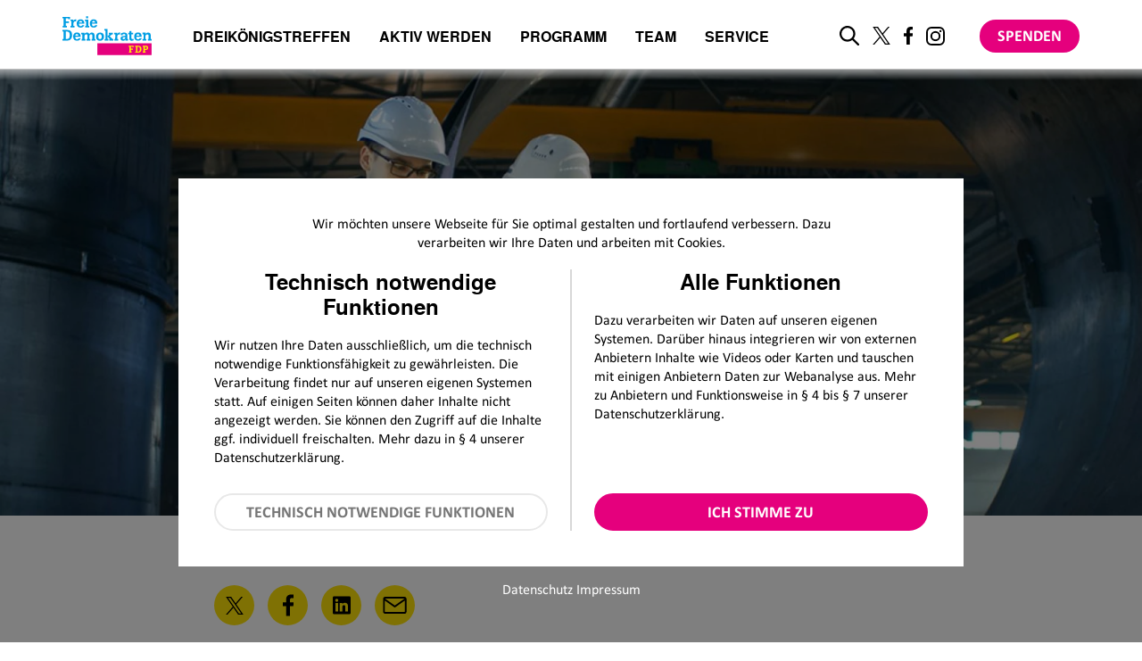

--- FILE ---
content_type: text/html; charset=UTF-8
request_url: https://www.fdp.de/vorfahrt-fuer-arbeitsplaetze-ausbildung-und-aufstiegschancen
body_size: 21105
content:

<!DOCTYPE html>
<html lang="de" dir="ltr" prefix="og: https://ogp.me/ns#">
  <head>
    <meta charset="utf-8" />
<script>var _paq = _paq || [];(function(){var u=(("https:" == document.location.protocol) ? "https://webstats.liberale.de/" : "http://webstats.liberale.de/");_paq.push(["setSiteId", "25"]);_paq.push(["setTrackerUrl", u+"matomo.php"]);_paq.push(["setDoNotTrack", 1]);if (!window.matomo_search_results_active) {_paq.push(["requireCookieConsent"]);_paq.push(["trackPageView"]);}_paq.push(["setIgnoreClasses", ["no-tracking","colorbox"]]);_paq.push(["enableLinkTracking"]);var d=document,g=d.createElement("script"),s=d.getElementsByTagName("script")[0];g.type="text/javascript";g.defer=true;g.async=true;g.src=u+"matomo.js";s.parentNode.insertBefore(g,s);})();</script>
<meta name="description" content="Wir Freie Demokraten fordern eine wirtschaftspolitische Kurskorrektur. Durch gezielte Entlastungen entstehen starke Impulse für eine neue Wachstumsdynamik." />
<meta name="robots" content="index, follow" />
<link rel="canonical" href="https://www.fdp.de/vorfahrt-fuer-arbeitsplaetze-ausbildung-und-aufstiegschancen" />
<link rel="icon" href="https://www.fdp.de/themes/custom/uv_theme/favicon.ico" />
<link rel="mask-icon" href="https://www.fdp.de/themes/custom/uv_theme/src/images/icon.svg" />
<link rel="apple-touch-icon" sizes="180x180" href="https://www.fdp.de/themes/custom/uv_theme/src/images/apple-touch-icon.png" />
<meta property="og:site_name" content="FDP" />
<meta property="og:title" content="Vorfahrt für Arbeitsplätze, Ausbildung und Aufstiegschancen" />
<meta property="og:description" content="Wir Freie Demokraten fordern eine wirtschaftspolitische Kurskorrektur. Durch gezielte Entlastungen entstehen starke Impulse für eine neue Wachstumsdynamik." />
<meta property="og:image" content="https://www.fdp.de/themes/custom/uv_theme/src/images/sharepic_fdp.png" />
<meta property="og:image:url" content="https://www.fdp.de/themes/custom/uv_theme/src/images/sharepic_fdp.png" />
<meta property="og:image:secure_url" content="https://www.fdp.de/themes/custom/uv_theme/src/images/sharepic_fdp.png" />
<meta name="twitter:card" content="summary_large_image" />
<meta name="twitter:title" content="Vorfahrt für Arbeitsplätze, Ausbildung und Aufstiegschancen" />
<meta name="twitter:description" content="Wir Freie Demokraten fordern eine wirtschaftspolitische Kurskorrektur. Durch gezielte Entlastungen entstehen starke Impulse für eine neue Wachstumsdynamik." />
<meta name="twitter:image" content="https://www.fdp.de/themes/custom/uv_theme/src/images/sharepic_fdp.png" />
<meta name="google-site-verification" content="jf5LBr5PpRJUH1yU3Z7PSz14pyJ6T66GdsGde6LVh0w" />
<link rel="manifest" href="https://www.fdp.de/themes/custom/uv_theme/src/manifest.webmanifest" crossorigin="use-credentials" />
<meta name="MobileOptimized" content="width" />
<meta name="HandheldFriendly" content="true" />
<meta name="viewport" content="width=device-width, initial-scale=1.0" />
<style>div#sliding-popup, div#sliding-popup .eu-cookie-withdraw-banner, .eu-cookie-withdraw-tab {background: #0779bf} div#sliding-popup.eu-cookie-withdraw-wrapper { background: transparent; } #sliding-popup h1, #sliding-popup h2, #sliding-popup h3, #sliding-popup p, #sliding-popup label, #sliding-popup div, .eu-cookie-compliance-more-button, .eu-cookie-compliance-secondary-button, .eu-cookie-withdraw-tab { color: #ffffff;} .eu-cookie-withdraw-tab { border-color: #ffffff;}</style>

    <title>Vorfahrt für Arbeitsplätze, Ausbildung und Aufstiegschancen | FDP</title>

        <link rel="preload" href="/themes/custom/uv_theme/dist/fonts/texgyreheros-bold-webfont.woff2" as="font" type="font/woff2" crossorigin>
    <link rel="preload" href="/themes/custom/uv_theme/dist/fonts/calibri.woff2" as="font" type="font/woff2" crossorigin>

    <style type="text/css">
      body{--font-1:"Calibri";--font-2:"TexGyreHeros Bold";--font-3:"TexGyreHeros Bold";--font-4:"TexGyreHeros Bold";--color-1:#e5007d;--color-2:#009ee3;--color-3:#ffe209;--text-color:#000;--light-grey:#f7f7f7;--light-medium-grey:#e8e8e8;--grey:#d3d4d6;--dark-grey:#767676;--bg-gray:#f4f5f6;--mix-blend-color:#4b4b4b;--max-width:1140px;--max-width-small:952px;--max-width-text:800px;--header-height:80px;--vspace-xs:6px;--vspace-s:12px;--vspace-m:18px;--vspace-l:24px;--vspace-xl:30px;--vspace-2xl:36px;--vspace-3xl:54px;--vspace-4xl:96px;--vspace-m-xl:clamp(var(--vspace-m),2.75vw,var(--vspace-xl));--vspace-l-xl:clamp(var(--vspace-l),2.75vw,var(--vspace-xl));--vspace-xl-3xl:clamp(var(--vspace-xl),6vw,var(--vspace-3xl));--vspace-2xl-3xl:clamp(var(--vspace-2xl),6vw,var(--vspace-3xl));--vspace-3xl-4xl:clamp(var(--vspace-3xl),6vw,var(--vspace-4xl));--transition-short:all 0.3s ease-in-out;--transition-medium:all 0.8s ease-in-out}a,abbr,acronym,address,applet,article,aside,audio,b,big,blockquote,body,canvas,caption,center,cite,code,dd,del,details,dfn,div,dl,dt,em,embed,fieldset,figcaption,figure,footer,form,h1,h2,h3,h4,h5,h6,header,hgroup,html,i,iframe,img,ins,kbd,label,legend,li,mark,menu,nav,object,ol,output,p,pre,q,ruby,s,samp,section,small,span,strike,strong,sub,summary,sup,table,tbody,td,tfoot,th,thead,time,tr,tt,u,ul,var,video{border:0;font-size:100%;font:inherit;margin:0;padding:0;vertical-align:baseline}article,aside,details,figcaption,figure,footer,header,hgroup,menu,nav,picture,section{display:block}body{line-height:1}ol,ul{list-style:none}blockquote,q{quotes:none}blockquote:after,blockquote:before,q:after,q:before{content:"";content:none}table{border-collapse:collapse;border-spacing:0}button,input,textarea{-webkit-appearance:none;background:none;border:0;border-radius:0;box-shadow:none;font-family:inherit;line-height:1;outline:0;padding:0}@keyframes fadeIn{0%{opacity:0}to{opacity:1}}@keyframes fadeInDelay{0%{opacity:0}30%{opacity:0}to{opacity:1}}@keyframes fadeInUp{0%{opacity:0;transform:translate3d(0,40px,0)}to{opacity:1;transform:translateZ(0)}}@keyframes scale-in-center{0%{opacity:1;transform:scale(0)}to{opacity:1;transform:scale(1)}}@keyframes heartbeat{0%{animation-timing-function:ease-out;transform:scale(1);transform-origin:center center}10%{animation-timing-function:ease-in;transform:scale(.91)}17%{animation-timing-function:ease-out;transform:scale(.98)}33%{animation-timing-function:ease-in;transform:scale(.87)}45%{animation-timing-function:ease-out;transform:scale(1)}}#sliding-popup:not(.eu-cookie-withdraw-wrapper) .agree-button,#sliding-popup:not(.eu-cookie-withdraw-wrapper) .necessary{align-items:center;background:var(--color-1);border-radius:100px;color:#fff;cursor:pointer;display:inline-flex;font:700 1.125rem/2.11 var(--font-1),sans-serif;justify-content:center;padding:6px 32px;text-transform:uppercase;transition:var(--transition-short);white-space:nowrap}:root{--gray:#787878;--gray-light:#d8d8d8;--light-grey:#f4f5f6;--light-medium-grey:#e9e9ee;--dark-medium-grey:#afb2ba;--dark-grey:#6f6f6f;--magenta-dark:#cc0070}h1,h2,p,span{color:var(--text-color)}#sliding-popup:not(.eu-cookie-withdraw-wrapper){background:rgba(0,0,0,.5);display:none;font-family:var(--font-1);height:100%;overflow-y:auto;position:fixed;top:50px;width:100%;z-index:98}@media only screen and (min-width:768px){#sliding-popup:not(.eu-cookie-withdraw-wrapper){top:0}}#sliding-popup:not(.eu-cookie-withdraw-wrapper) h1,#sliding-popup:not(.eu-cookie-withdraw-wrapper) h2,#sliding-popup:not(.eu-cookie-withdraw-wrapper) p,#sliding-popup:not(.eu-cookie-withdraw-wrapper) span{color:var(--text-color)}#sliding-popup:not(.eu-cookie-withdraw-wrapper) #container{background:#fff;height:auto;margin:50px auto auto;text-align:left;width:92%}@media only screen and (min-width:768px){#sliding-popup:not(.eu-cookie-withdraw-wrapper) #container{margin-top:120px;width:95%}}@media only screen and (min-width:1024px){#sliding-popup:not(.eu-cookie-withdraw-wrapper) #container{margin-top:200px;max-width:880px;width:auto}}#sliding-popup:not(.eu-cookie-withdraw-wrapper) #container h2{margin:0 0 var(--vspace-s);text-align:center}@media only screen and (min-width:768px){#sliding-popup:not(.eu-cookie-withdraw-wrapper) #container h2{font-size:1.5rem;margin:0 0 var(--vspace-m)}}#sliding-popup:not(.eu-cookie-withdraw-wrapper) #container .content-wrapper{padding:20px 0}@media only screen and (min-width:768px){#sliding-popup:not(.eu-cookie-withdraw-wrapper) #container .content-wrapper{padding:40px 0}}#sliding-popup:not(.eu-cookie-withdraw-wrapper) #container a,#sliding-popup:not(.eu-cookie-withdraw-wrapper) #container p{font-size:1rem;text-align:left}#sliding-popup:not(.eu-cookie-withdraw-wrapper) #container #intro{margin:0 auto 20px;padding:0;text-align:center}@media only screen and (min-width:768px){#sliding-popup:not(.eu-cookie-withdraw-wrapper) #container #intro{max-width:70%}}#sliding-popup:not(.eu-cookie-withdraw-wrapper) #container #intro p{text-align:center}#sliding-popup:not(.eu-cookie-withdraw-wrapper) #container .function-wrapper{display:flex;flex-direction:column}@media only screen and (min-width:768px){#sliding-popup:not(.eu-cookie-withdraw-wrapper) #container .function-wrapper{flex-direction:row}}#sliding-popup:not(.eu-cookie-withdraw-wrapper) #container .function-wrapper .left-function,#sliding-popup:not(.eu-cookie-withdraw-wrapper) #container .function-wrapper .right-function{padding:0 5px;width:100%}@media only screen and (min-width:768px){#sliding-popup:not(.eu-cookie-withdraw-wrapper) #container .function-wrapper .left-function,#sliding-popup:not(.eu-cookie-withdraw-wrapper) #container .function-wrapper .right-function{display:flex;flex-direction:column;padding:0 20px}}@media only screen and (min-width:1024px){#sliding-popup:not(.eu-cookie-withdraw-wrapper) #container .function-wrapper .left-function,#sliding-popup:not(.eu-cookie-withdraw-wrapper) #container .function-wrapper .right-function{padding:0 25px}}#sliding-popup:not(.eu-cookie-withdraw-wrapper) #container .function-wrapper .left-function p,#sliding-popup:not(.eu-cookie-withdraw-wrapper) #container .function-wrapper .right-function p{line-height:inherit;margin:0 0 15px}@media only screen and (min-width:768px){#sliding-popup:not(.eu-cookie-withdraw-wrapper) #container .function-wrapper .left-function p,#sliding-popup:not(.eu-cookie-withdraw-wrapper) #container .function-wrapper .right-function p{margin:0 0 30px}}#sliding-popup:not(.eu-cookie-withdraw-wrapper) #container .function-wrapper .right-function{margin-bottom:var(--vspace-2xl);order:1}@media only screen and (min-width:768px){#sliding-popup:not(.eu-cookie-withdraw-wrapper) #container .function-wrapper .right-function{margin-bottom:0;order:2}}#sliding-popup:not(.eu-cookie-withdraw-wrapper) #container .function-wrapper .right-function .cookie-list,#sliding-popup:not(.eu-cookie-withdraw-wrapper) #container .function-wrapper .right-function .uv-gdpr-show-cookie-list-wrapper{display:none}#sliding-popup:not(.eu-cookie-withdraw-wrapper) #container .function-wrapper .left-function{order:2}@media only screen and (min-width:768px){#sliding-popup:not(.eu-cookie-withdraw-wrapper) #container .function-wrapper .left-function{border-right:2px solid var(--gray-light);margin-bottom:0;order:1}}#sliding-popup:not(.eu-cookie-withdraw-wrapper) #container .function-wrapper .left-function .eu-cookie-compliance-category{font-size:1rem}#sliding-popup:not(.eu-cookie-withdraw-wrapper) #container .function-wrapper .left-function .eu-cookie-compliance-category input{border:2px solid #000;height:12px;width:12px}#sliding-popup:not(.eu-cookie-withdraw-wrapper) #container #footer{padding:0 5px 30px}@media only screen and (min-width:768px){#sliding-popup:not(.eu-cookie-withdraw-wrapper) #container #footer{padding:0 30px 30px}}@media only screen and (min-width:1024px){#sliding-popup:not(.eu-cookie-withdraw-wrapper) #container #footer{padding:0 45px 30px}}#sliding-popup:not(.eu-cookie-withdraw-wrapper) #container #footer a,#sliding-popup:not(.eu-cookie-withdraw-wrapper) #container #footer p{color:var(--gray);margin:0}#sliding-popup:not(.eu-cookie-withdraw-wrapper) #container #footer a{text-decoration:underline}#sliding-popup:not(.eu-cookie-withdraw-wrapper) #container #footer a:hover{color:var(--color-2)}#sliding-popup:not(.eu-cookie-withdraw-wrapper) .privacy-impressum{color:#fff;font-size:1rem;margin-bottom:15px;margin-top:15px;text-align:center}#sliding-popup:not(.eu-cookie-withdraw-wrapper) .privacy-impressum a{color:#fff}#sliding-popup:not(.eu-cookie-withdraw-wrapper) .necessary{background:#fff;border:2px solid var(--light-medium-grey);color:var(--dark-grey)}#sliding-popup:not(.eu-cookie-withdraw-wrapper) .necessary:focus,#sliding-popup:not(.eu-cookie-withdraw-wrapper) .necessary:hover{background:var(--light-medium-grey);border-color:var(--light-medium-grey)}#sliding-popup:not(.eu-cookie-withdraw-wrapper) .agree-button{background:var(--color-1);border:2px solid var(--color-1);color:#fff;margin-right:0}#sliding-popup:not(.eu-cookie-withdraw-wrapper) .agree-button:hover{background:var(--magenta-dark);border-color:var(--magenta-dark)}#sliding-popup:not(.eu-cookie-withdraw-wrapper) .agree-button,#sliding-popup:not(.eu-cookie-withdraw-wrapper) .necessary{line-height:1.15;margin-top:auto;padding:9px;white-space:normal;width:100%}.uv-gdpr-cookie nav{height:110px}.uv-gdpr-cookie .content-wrapper{margin-left:0}@media only screen and (min-width:1310px){.uv-gdpr-cookie .content-wrapper{margin:0 auto}}.uv-gdpr-cookie .content-wrapper input[type=submit]{font-family:var(--font-1)}.uv-gdpr-cookie .content-wrapper .fieldset-legend,.uv-gdpr-cookie .content-wrapper .fieldset-wrapper{font-family:var(--font-1);font-size:16px}.uv-gdpr-cookie .content-wrapper fieldset{padding:0}.page-node-type-overview-videos .ntype-election-call .embed-code-wrapper,.page-node-type-overview-videos .ntype-overview-videos .embed-code-wrapper,.page-node-type-overview-videos.type-embed .embed-code-wrapper,.page-node-type-overview-videos.type-stage-banner .embed-code-wrapper,.page-node-type-overview-videos.type-stage-video .embed-code-wrapper,.page-node-type-overview-videos.type-ticker .embed-code-wrapper,.page-node-type-overview-videos.type-video .embed-code-wrapper,.page-node-type-overview-videos.type-video-gallery .embed-code-wrapper,.paragraph .ntype-election-call .embed-code-wrapper,.paragraph .ntype-overview-videos .embed-code-wrapper,.paragraph.type-embed .embed-code-wrapper,.paragraph.type-stage-banner .embed-code-wrapper,.paragraph.type-stage-video .embed-code-wrapper,.paragraph.type-ticker .embed-code-wrapper,.paragraph.type-video .embed-code-wrapper,.paragraph.type-video-gallery .embed-code-wrapper,.path-wahlaufruf .ntype-election-call .embed-code-wrapper,.path-wahlaufruf .ntype-overview-videos .embed-code-wrapper,.path-wahlaufruf.type-embed .embed-code-wrapper,.path-wahlaufruf.type-stage-banner .embed-code-wrapper,.path-wahlaufruf.type-stage-video .embed-code-wrapper,.path-wahlaufruf.type-ticker .embed-code-wrapper,.path-wahlaufruf.type-video .embed-code-wrapper,.path-wahlaufruf.type-video-gallery .embed-code-wrapper{background-image:repeating-linear-gradient(-45deg,#fff,#fff 1px,#f4f5f6 5px,#f4f5f6 10px);background-repeat:no-repeat;box-shadow:0 3px 16px 0 rgba(0,0,0,.1);margin:0 auto;padding:20px}.page-node-type-overview-videos .ntype-election-call .embed-code-wrapper p,.page-node-type-overview-videos .ntype-overview-videos .embed-code-wrapper p,.page-node-type-overview-videos.type-embed .embed-code-wrapper p,.page-node-type-overview-videos.type-stage-banner .embed-code-wrapper p,.page-node-type-overview-videos.type-stage-video .embed-code-wrapper p,.page-node-type-overview-videos.type-ticker .embed-code-wrapper p,.page-node-type-overview-videos.type-video .embed-code-wrapper p,.page-node-type-overview-videos.type-video-gallery .embed-code-wrapper p,.paragraph .ntype-election-call .embed-code-wrapper p,.paragraph .ntype-overview-videos .embed-code-wrapper p,.paragraph.type-embed .embed-code-wrapper p,.paragraph.type-stage-banner .embed-code-wrapper p,.paragraph.type-stage-video .embed-code-wrapper p,.paragraph.type-ticker .embed-code-wrapper p,.paragraph.type-video .embed-code-wrapper p,.paragraph.type-video-gallery .embed-code-wrapper p,.path-wahlaufruf .ntype-election-call .embed-code-wrapper p,.path-wahlaufruf .ntype-overview-videos .embed-code-wrapper p,.path-wahlaufruf.type-embed .embed-code-wrapper p,.path-wahlaufruf.type-stage-banner .embed-code-wrapper p,.path-wahlaufruf.type-stage-video .embed-code-wrapper p,.path-wahlaufruf.type-ticker .embed-code-wrapper p,.path-wahlaufruf.type-video .embed-code-wrapper p,.path-wahlaufruf.type-video-gallery .embed-code-wrapper p{background-position:50% 15%;background-repeat:no-repeat;margin:0 auto;padding-top:150px;width:70%}.page-node-type-overview-videos .ntype-election-call .embed-code-wrapper .placeholder-image,.page-node-type-overview-videos .ntype-overview-videos .embed-code-wrapper .placeholder-image,.page-node-type-overview-videos.type-embed .embed-code-wrapper .placeholder-image,.page-node-type-overview-videos.type-stage-banner .embed-code-wrapper .placeholder-image,.page-node-type-overview-videos.type-stage-video .embed-code-wrapper .placeholder-image,.page-node-type-overview-videos.type-ticker .embed-code-wrapper .placeholder-image,.page-node-type-overview-videos.type-video .embed-code-wrapper .placeholder-image,.page-node-type-overview-videos.type-video-gallery .embed-code-wrapper .placeholder-image,.paragraph .ntype-election-call .embed-code-wrapper .placeholder-image,.paragraph .ntype-overview-videos .embed-code-wrapper .placeholder-image,.paragraph.type-embed .embed-code-wrapper .placeholder-image,.paragraph.type-stage-banner .embed-code-wrapper .placeholder-image,.paragraph.type-stage-video .embed-code-wrapper .placeholder-image,.paragraph.type-ticker .embed-code-wrapper .placeholder-image,.paragraph.type-video .embed-code-wrapper .placeholder-image,.paragraph.type-video-gallery .embed-code-wrapper .placeholder-image,.path-wahlaufruf .ntype-election-call .embed-code-wrapper .placeholder-image,.path-wahlaufruf .ntype-overview-videos .embed-code-wrapper .placeholder-image,.path-wahlaufruf.type-embed .embed-code-wrapper .placeholder-image,.path-wahlaufruf.type-stage-banner .embed-code-wrapper .placeholder-image,.path-wahlaufruf.type-stage-video .embed-code-wrapper .placeholder-image,.path-wahlaufruf.type-ticker .embed-code-wrapper .placeholder-image,.path-wahlaufruf.type-video .embed-code-wrapper .placeholder-image,.path-wahlaufruf.type-video-gallery .embed-code-wrapper .placeholder-image{padding-bottom:0}.page-node-type-overview-videos .ntype-election-call .embed-code-wrapper .embed-code-enable,.page-node-type-overview-videos .ntype-overview-videos .embed-code-wrapper .embed-code-enable,.page-node-type-overview-videos.type-embed .embed-code-wrapper .embed-code-enable,.page-node-type-overview-videos.type-stage-banner .embed-code-wrapper .embed-code-enable,.page-node-type-overview-videos.type-stage-video .embed-code-wrapper .embed-code-enable,.page-node-type-overview-videos.type-ticker .embed-code-wrapper .embed-code-enable,.page-node-type-overview-videos.type-video .embed-code-wrapper .embed-code-enable,.page-node-type-overview-videos.type-video-gallery .embed-code-wrapper .embed-code-enable,.paragraph .ntype-election-call .embed-code-wrapper .embed-code-enable,.paragraph .ntype-overview-videos .embed-code-wrapper .embed-code-enable,.paragraph.type-embed .embed-code-wrapper .embed-code-enable,.paragraph.type-stage-banner .embed-code-wrapper .embed-code-enable,.paragraph.type-stage-video .embed-code-wrapper .embed-code-enable,.paragraph.type-ticker .embed-code-wrapper .embed-code-enable,.paragraph.type-video .embed-code-wrapper .embed-code-enable,.paragraph.type-video-gallery .embed-code-wrapper .embed-code-enable,.path-wahlaufruf .ntype-election-call .embed-code-wrapper .embed-code-enable,.path-wahlaufruf .ntype-overview-videos .embed-code-wrapper .embed-code-enable,.path-wahlaufruf.type-embed .embed-code-wrapper .embed-code-enable,.path-wahlaufruf.type-stage-banner .embed-code-wrapper .embed-code-enable,.path-wahlaufruf.type-stage-video .embed-code-wrapper .embed-code-enable,.path-wahlaufruf.type-ticker .embed-code-wrapper .embed-code-enable,.path-wahlaufruf.type-video .embed-code-wrapper .embed-code-enable,.path-wahlaufruf.type-video-gallery .embed-code-wrapper .embed-code-enable{background:#fff;border:2px solid var(--color-1);border-radius:0;color:var(--color-1);cursor:pointer;display:block;font-weight:400;line-height:1;margin:30px auto;padding:12px 22px;text-transform:none}.page-node-type-overview-videos .ntype-election-call .embed-code-wrapper .embed-code-enable span,.page-node-type-overview-videos .ntype-overview-videos .embed-code-wrapper .embed-code-enable span,.page-node-type-overview-videos.type-embed .embed-code-wrapper .embed-code-enable span,.page-node-type-overview-videos.type-stage-banner .embed-code-wrapper .embed-code-enable span,.page-node-type-overview-videos.type-stage-video .embed-code-wrapper .embed-code-enable span,.page-node-type-overview-videos.type-ticker .embed-code-wrapper .embed-code-enable span,.page-node-type-overview-videos.type-video .embed-code-wrapper .embed-code-enable span,.page-node-type-overview-videos.type-video-gallery .embed-code-wrapper .embed-code-enable span,.paragraph .ntype-election-call .embed-code-wrapper .embed-code-enable span,.paragraph .ntype-overview-videos .embed-code-wrapper .embed-code-enable span,.paragraph.type-embed .embed-code-wrapper .embed-code-enable span,.paragraph.type-stage-banner .embed-code-wrapper .embed-code-enable span,.paragraph.type-stage-video .embed-code-wrapper .embed-code-enable span,.paragraph.type-ticker .embed-code-wrapper .embed-code-enable span,.paragraph.type-video .embed-code-wrapper .embed-code-enable span,.paragraph.type-video-gallery .embed-code-wrapper .embed-code-enable span,.path-wahlaufruf .ntype-election-call .embed-code-wrapper .embed-code-enable span,.path-wahlaufruf .ntype-overview-videos .embed-code-wrapper .embed-code-enable span,.path-wahlaufruf.type-embed .embed-code-wrapper .embed-code-enable span,.path-wahlaufruf.type-stage-banner .embed-code-wrapper .embed-code-enable span,.path-wahlaufruf.type-stage-video .embed-code-wrapper .embed-code-enable span,.path-wahlaufruf.type-ticker .embed-code-wrapper .embed-code-enable span,.path-wahlaufruf.type-video .embed-code-wrapper .embed-code-enable span,.path-wahlaufruf.type-video-gallery .embed-code-wrapper .embed-code-enable span{font-size:1rem}.page-node-type-overview-videos .ntype-election-call .embed-code-wrapper .embed-code-enable:hover,.page-node-type-overview-videos .ntype-overview-videos .embed-code-wrapper .embed-code-enable:hover,.page-node-type-overview-videos.type-embed .embed-code-wrapper .embed-code-enable:hover,.page-node-type-overview-videos.type-stage-banner .embed-code-wrapper .embed-code-enable:hover,.page-node-type-overview-videos.type-stage-video .embed-code-wrapper .embed-code-enable:hover,.page-node-type-overview-videos.type-ticker .embed-code-wrapper .embed-code-enable:hover,.page-node-type-overview-videos.type-video .embed-code-wrapper .embed-code-enable:hover,.page-node-type-overview-videos.type-video-gallery .embed-code-wrapper .embed-code-enable:hover,.paragraph .ntype-election-call .embed-code-wrapper .embed-code-enable:hover,.paragraph .ntype-overview-videos .embed-code-wrapper .embed-code-enable:hover,.paragraph.type-embed .embed-code-wrapper .embed-code-enable:hover,.paragraph.type-stage-banner .embed-code-wrapper .embed-code-enable:hover,.paragraph.type-stage-video .embed-code-wrapper .embed-code-enable:hover,.paragraph.type-ticker .embed-code-wrapper .embed-code-enable:hover,.paragraph.type-video .embed-code-wrapper .embed-code-enable:hover,.paragraph.type-video-gallery .embed-code-wrapper .embed-code-enable:hover,.path-wahlaufruf .ntype-election-call .embed-code-wrapper .embed-code-enable:hover,.path-wahlaufruf .ntype-overview-videos .embed-code-wrapper .embed-code-enable:hover,.path-wahlaufruf.type-embed .embed-code-wrapper .embed-code-enable:hover,.path-wahlaufruf.type-stage-banner .embed-code-wrapper .embed-code-enable:hover,.path-wahlaufruf.type-stage-video .embed-code-wrapper .embed-code-enable:hover,.path-wahlaufruf.type-ticker .embed-code-wrapper .embed-code-enable:hover,.path-wahlaufruf.type-video .embed-code-wrapper .embed-code-enable:hover,.path-wahlaufruf.type-video-gallery .embed-code-wrapper .embed-code-enable:hover{background:#e6007e;color:#fff}.page-node-type-overview-videos.type-video .embed-code-wrapper,.paragraph.type-video .embed-code-wrapper,.path-wahlaufruf.type-video .embed-code-wrapper{height:100%;left:0;object-fit:cover;padding:0;position:absolute;top:0;width:100%}@media only screen and (min-width:768px){.page-node-type-overview-videos.type-video .embed-code-wrapper,.paragraph.type-video .embed-code-wrapper,.path-wahlaufruf.type-video .embed-code-wrapper{padding:20px}}.page-node-type-overview-videos.type-video .embed-code-wrapper p,.paragraph.type-video .embed-code-wrapper p,.path-wahlaufruf.type-video .embed-code-wrapper p{margin:0 auto;padding-top:10%;width:90%}@media(min-width:400px){.page-node-type-overview-videos.type-video .embed-code-wrapper p,.paragraph.type-video .embed-code-wrapper p,.path-wahlaufruf.type-video .embed-code-wrapper p{padding-top:16%}}@media only screen and (min-width:768px){.page-node-type-overview-videos.type-video .embed-code-wrapper p,.paragraph.type-video .embed-code-wrapper p,.path-wahlaufruf.type-video .embed-code-wrapper p{background-position:50% 15%;background-repeat:no-repeat;padding-top:150px;width:70%}}.page-node-type-overview-videos.type-video .embed-code-wrapper .placeholder-image,.paragraph.type-video .embed-code-wrapper .placeholder-image,.path-wahlaufruf.type-video .embed-code-wrapper .placeholder-image{background-size:10%}@media(min-width:400px){.page-node-type-overview-videos.type-video .embed-code-wrapper .placeholder-image,.paragraph.type-video .embed-code-wrapper .placeholder-image,.path-wahlaufruf.type-video .embed-code-wrapper .placeholder-image{background-size:14%}}@media only screen and (min-width:768px){.page-node-type-overview-videos.type-video .embed-code-wrapper .placeholder-image,.paragraph.type-video .embed-code-wrapper .placeholder-image,.path-wahlaufruf.type-video .embed-code-wrapper .placeholder-image{background:none}}.page-node-type-overview-videos.type-video .embed-code-wrapper .embed-code-enable,.paragraph.type-video .embed-code-wrapper .embed-code-enable,.path-wahlaufruf.type-video .embed-code-wrapper .embed-code-enable{display:block;margin:0 auto;padding:12px}@media(min-width:400px){.page-node-type-overview-videos.type-video .embed-code-wrapper .embed-code-enable,.paragraph.type-video .embed-code-wrapper .embed-code-enable,.path-wahlaufruf.type-video .embed-code-wrapper .embed-code-enable{margin:25px auto}}@media only screen and (min-width:768px){.page-node-type-overview-videos.type-video .embed-code-wrapper .embed-code-enable,.paragraph.type-video .embed-code-wrapper .embed-code-enable,.path-wahlaufruf.type-video .embed-code-wrapper .embed-code-enable{margin:30px auto;padding:12px 22px}}.page-node-type-overview-videos.type-stage-video .embed-code-wrapper,.paragraph.type-stage-video .embed-code-wrapper,.path-wahlaufruf.type-stage-video .embed-code-wrapper{margin-top:-50%}@media only screen and (min-width:1310px){.page-node-type-overview-videos.type-stage-video .embed-code-wrapper,.paragraph.type-stage-video .embed-code-wrapper,.path-wahlaufruf.type-stage-video .embed-code-wrapper{height:600px}}.page-node-type-overview-videos.type-stage-video .embed-code-wrapper .placeholder-image,.paragraph.type-stage-video .embed-code-wrapper .placeholder-image,.path-wahlaufruf.type-stage-video .embed-code-wrapper .placeholder-image{display:flex;flex-direction:column;justify-content:center}@media only screen and (min-width:1310px){.page-node-type-overview-videos.type-stage-video .embed-code-wrapper .placeholder-image,.paragraph.type-stage-video .embed-code-wrapper .placeholder-image,.path-wahlaufruf.type-stage-video .embed-code-wrapper .placeholder-image{height:600px}}.page-node-type-overview-videos .ntype-overview-videos .embed-code-wrapper,.paragraph .ntype-overview-videos .embed-code-wrapper,.path-wahlaufruf .ntype-overview-videos .embed-code-wrapper{display:flex}.withdraw-consent-wrapper{background:#f4f5f6;display:flex;flex-direction:column;font-size:1rem;justify-content:center;padding:10px 20px;text-align:center}@media only screen and (min-width:768px){.withdraw-consent-wrapper{flex-direction:row;padding:0}}.withdraw-consent-wrapper p{margin:0}@media only screen and (min-width:768px){.withdraw-consent-wrapper p{margin:10px 0}}.withdraw-consent-wrapper span{color:var(--color-1);cursor:pointer;padding:0}@media only screen and (min-width:768px){.withdraw-consent-wrapper span{margin-left:30px;margin-top:10px}}.withdraw-consent-wrapper span:focus,.withdraw-consent-wrapper span:hover{text-decoration:underline}

      .embed-code-wrapper .placeholder-image p {
        background-image: url('/themes/custom/uv_theme/dist/icons/auge.svg');
      }
    </style>

    <link rel="preconnect" href="//webstats.liberale.de">
    <link rel="preconnect" href="//res.cloudinary.com">

    <link rel="stylesheet" media="all" href="/sites/default/files/css/css_CN9iKZHYqvClrgpSGYrtgxDmwWYYN4iTvQXEmLyh79c.css?delta=0&amp;language=de&amp;theme=uv_theme&amp;include=eJxLrSjJyczL1k8pKi1IzNFLhXB1SsviSzJSc1P103PykxJzdJOLiwFnvxCD" />
<link rel="stylesheet" media="all" href="/sites/default/files/css/css_e7vGwYLPDt2xokt3JPDI5sMZWHOC6lHfWOMiESs_1Hs.css?delta=1&amp;language=de&amp;theme=uv_theme&amp;include=eJxLrSjJyczL1k8pKi1IzNFLhXB1SsviSzJSc1P103PykxJzdJOLiwFnvxCD" />

    

              </head>
  <body class="page-node-5485 page-node-type-landingpage path-node">
        <a href="#main-content" class="visually-hidden focusable skip-link">
      Direkt zum Inhalt
    </a>
    
      <div class="dialog-off-canvas-main-canvas" data-off-canvas-main-canvas>
    <header id="header">
  <div class="header-wrapper">
        
    <a href="/" title="Zur Startseite" aria-label="Zur Startseite" class="logo">
      <svg version="1.1" id="Ebene_1" xmlns="http://www.w3.org/2000/svg" xmlns:xlink="http://www.w3.org/1999/xlink" x="0px" y="0px"
	 width="100px" height="50px" viewBox="0 0 100 50" style="enable-background:new 0 0 100 50;" xml:space="preserve">
<g>
	<path style="fill:#009EE3;" d="M22,13.2c-0.1,0.5-0.5,1.2-1.7,1.2c-0.5,0-1.1-0.2-1.5-0.9c-0.3-0.6-0.3-1.5-0.3-1.9h6c0-0.7,0-2.6-1.1-3.7
		c-0.8-0.9-1.9-1.2-3.1-1.2c-0.9,0-2,0.2-2.9,1.1C16.8,8.4,16,9.4,16,11.3c0,3.1,1.5,4.6,4.3,4.6c0.6,0,2.2,0,3.4-1.3
		c0.5-0.5,0.6-1.1,0.7-1.5C24.5,13.2,22,13.2,22,13.2z M18.6,10.2c0-0.4,0.1-0.9,0.5-1.3c0.3-0.4,0.7-0.5,1.2-0.5
		c1.5,0,1.7,1.4,1.7,1.9H18.6z M17.9,27.9c-0.1,0.5-0.5,1.2-1.7,1.2c-0.5,0-1.1-0.2-1.5-0.9c-0.3-0.6-0.3-1.5-0.3-1.9h6
		c0-0.7,0-2.6-1.1-3.7c-0.8-0.9-1.9-1.2-3.1-1.2c-0.9,0-2,0.2-2.9,1.1c-0.5,0.5-1.3,1.5-1.3,3.5c0,3.1,1.5,4.6,4.3,4.6
		c0.6,0,2.2,0,3.4-1.3c0.5-0.5,0.6-1.1,0.7-1.5C20.4,27.9,17.9,27.9,17.9,27.9z M14.4,25c0-0.4,0.1-0.9,0.5-1.3
		c0.3-0.4,0.7-0.5,1.2-0.5c1.5,0,1.7,1.4,1.7,1.9C17.8,25,14.4,25,14.4,25z M86.3,27.9c-0.1,0.5-0.5,1.2-1.7,1.2
		c-0.5,0-1.1-0.2-1.5-0.9c-0.3-0.6-0.3-1.5-0.3-1.9h6c0-0.7,0-2.6-1.1-3.7c-0.8-0.9-1.9-1.2-3.1-1.2c-0.9,0-2,0.2-2.9,1.1
		c-0.5,0.5-1.3,1.5-1.3,3.5c0,3.1,1.5,4.6,4.3,4.6c0.6,0,2.2,0,3.4-1.3c0.5-0.5,0.6-1.1,0.7-1.5C88.8,27.9,86.3,27.9,86.3,27.9z
		 M82.9,25c0-0.4,0.1-0.9,0.5-1.3c0.3-0.4,0.7-0.5,1.2-0.5c1.5,0,1.7,1.4,1.7,1.9C86.3,25,82.9,25,82.9,25z M36.6,13.2
		c-0.1,0.5-0.5,1.2-1.7,1.2c-0.5,0-1.1-0.2-1.5-0.9c-0.3-0.6-0.3-1.5-0.3-1.9h6c0-0.7,0-2.6-1.1-3.7c-0.8-0.9-1.9-1.2-3.1-1.2
		c-0.9,0-2,0.2-2.9,1.1c-0.5,0.5-1.3,1.5-1.3,3.5c0,3.1,1.5,4.6,4.3,4.6c0.6,0,2.2,0,3.4-1.3c0.5-0.5,0.6-1.1,0.7-1.5
		C39.1,13.2,36.6,13.2,36.6,13.2z M33.2,10.2c0-0.4,0.1-0.9,0.5-1.3c0.3-0.4,0.7-0.5,1.2-0.5c1.5,0,1.7,1.4,1.7,1.9
		C36.6,10.2,33.2,10.2,33.2,10.2z M10.8,24.3c0-3.7-1.9-5.7-5.3-5.7H0v1.7h1.2v8.4H0v1.7h5.7C8.9,30.5,10.8,28,10.8,24.3 M8.2,24.4
		c0,3.3-1.2,4.3-3,4.3H3.7v-8.4h1.4C7,20.4,8.2,21.4,8.2,24.4 M32.8,30.5H37v-1.7h-1v-3.9c0-2.1-0.9-3.4-3-3.4c-1.5,0-2.6,0.8-2.9,2
		c-0.2-1.3-1.2-2-2.6-2c-1.5,0-2.6,0.7-3,2c0.2-0.6,0.2-1.2,0.2-1.8h-3.6v1.7h1.2v5.3h-0.9v1.7h4.3v-1.7h-1v-2.9
		c0-1.3,0.6-2.3,1.9-2.3c0.9,0,1.5,0.5,1.5,1.6v3.6H27v1.7h4.3v-1.7h-1.1v-2.9c0-1.4,0.7-2.3,1.9-2.3c0.9,0,1.5,0.5,1.5,1.6v3.6
		h-0.9C32.8,28.8,32.8,30.5,32.8,30.5z M46.6,26.2c0-3.1-1.5-4.7-4.5-4.7c-2.9,0-4.5,2.2-4.5,4.7c0,3,1.7,4.5,4.5,4.5
		C44.9,30.7,46.6,28.8,46.6,26.2 M44,26.2c0,1.5-0.5,2.6-1.9,2.6c-1.5,0-1.9-0.9-1.9-2.6s0.5-2.9,1.9-2.9C43.5,23.4,44,24.3,44,26.2
		 M47.3,30.5h4.1v-1.7h-0.8V26l1.9,2.1c0.2,0.2,0.5,0.5,0.8,0.6h-0.9v1.7h4.6v-1.7h-1L53,25.5l2.8-2.1h0.8v-1.7h-4.5v1.7h1.2
		c-0.2,0.1-0.2,0.2-0.4,0.2l-2.3,1.8v-7.9h-3.7v1.7h1.3v9.5h-0.9C47.3,28.8,47.3,30.5,47.3,30.5z M59.1,28.8h-0.9v1.7h4.4v-1.7h-1.1
		v-2.9c0-1.5,0.9-2.3,2.2-2.3c0.2,0,0.5,0,0.8,0.1l0.2-2.1c-0.2-0.1-0.5-0.1-0.8-0.1c-1.3,0-2.2,0.8-2.6,2.2c0.2-0.9,0.2-1.4,0.2-2
		H58v1.7h1.2C59.2,23.4,59.1,28.8,59.1,28.8z M73.7,28.8h-1c0-1.2,0.1-2.5,0.1-3.9c0-2.6-1.4-3.4-3.7-3.4c-1.5,0-2.9,0.6-3.5,0.9
		v2.2h2v-1.2c0.4-0.2,1.2-0.2,1.5-0.2c1.1,0,1.5,0.4,1.5,1.7v0.4c-1.7,0-2.8,0.1-3.7,0.4c-0.9,0.3-1.8,1.2-1.8,2.4
		c0,1.4,0.9,2.6,2.9,2.6c1.5,0,2.2-0.6,2.8-1.9c-0.1,0.3-0.2,0.6-0.2,1.2v0.5h2.9L73.7,28.8C73.6,28.8,73.7,28.8,73.7,28.8z
		 M70.5,26.7c0,1.6-0.9,2.2-1.8,2.2c-0.9,0-1.3-0.5-1.3-1.1c0-0.8,0.5-1.2,2.4-1.2C69.8,26.7,70.5,26.7,70.5,26.7z M75,21.7h-1.2
		v1.7H75v5c0,1.5,0.9,2.3,2.6,2.3c0.5,0,1.2-0.2,2.1-0.4v-1.7c-0.5,0.2-0.8,0.2-1.1,0.2c-1,0-1.3-0.3-1.3-1.5v-3.9h1.9v-1.7h-1.9
		v-1.9L75,19.9V21.7z M90.6,28.8h-0.9v1.7H94v-1.7H93v-2.9c0-1.3,0.6-2.3,2.1-2.3c0.9,0,1.5,0.5,1.5,1.6v3.6h-0.9v1.7h4.3v-1.7h-1
		v-3.9c0-2.1-0.9-3.4-3-3.4c-1.5,0-2.6,0.9-3,2c0.2-0.6,0.2-1.2,0.2-1.9h-3.5v1.8h1.2v5.3H90.6z M0,3.9v1.7h1.2v8.5h-1v1.7H5v-1.7
		H3.7v-3.3h3.6V9H3.7V5.6h2.8v0.9h2V3.9H0z M10.1,14.1H9.1v1.7h4.4v-1.7h-1.2v-2.9c0-1.5,0.9-2.3,2.2-2.3c0.2,0,0.5,0,0.8,0.1
		l0.2-2.1c-0.2-0.1-0.5-0.1-0.8-0.1c-1.3,0-2.2,0.8-2.6,2.2c0.2-0.9,0.2-1.4,0.2-2H8.9v1.6h1.2V14.1z M26.5,14.1h-0.9v1.7h4.3v-1.7
		h-1V7h-3.6v1.7h1.2V14.1z M26.4,3.3h2.3v2.3h-2.3V3.3z"/>
	<path style="fill:#E5007D;" d="M39.1,33.5h60.8v13.2H39.1V33.5z"/>
	<path style="fill:#FFED00;" d="M90.8,37.4H90v-1.2h3.2c1.9,0,2.9,0.8,2.9,2.3c0,1.5-1,2.5-2.6,2.5h-1.1v1.9h0.8V44H90v-1.2h0.8
		C90.8,42.9,90.8,37.4,90.8,37.4z M93.3,39.9c0.8,0,1.2-0.5,1.2-1.2s-0.5-1.2-1.2-1.2h-0.9v2.5C92.4,39.9,93.3,39.9,93.3,39.9z
		 M88.6,40c0-2.4-1.3-3.7-3.5-3.7h-3.6v1.1h0.9v5.5h-0.9V44h3.7C87.3,44,88.6,42.4,88.6,40 M86.8,40c0,2.1-0.8,2.9-2,2.9h-0.9v-5.5
		h0.9C86.1,37.4,86.8,38.1,86.8,40 M78.5,37.9h1.3v-1.6h-5.6v1.1h0.9v5.5h-0.7V44h3.2v-1.2h-0.9v-2.1h2.4v-1.2h-2.4v-2.2h1.9V37.9z"
		/>
</g>
</svg>
    </a>

      <div class="region region-header">
    <nav  id="block-mainnavigation" aria-label="Main navigation" class="menu--main">
  
        

  
  
    
          <ul>
    
          <li >
        <a href="/denkenwirunsfrei" data-drupal-link-system-path="node/24505">Dreikönigstreffen</a>
              </li>
          <li >
        <button type="button">Aktiv werden</button>
                  
  
  
          <span aria-hidden="true">Aktiv werden</span>
    
          <ul>
    
          <li >
        <a href="https://mitgliedwerden.fdp.de/">Mitglied werden</a>
              </li>
          <li >
        <a href="/seite/ihre-plakatspende-fuer-die-fdp" data-drupal-link-system-path="node/3634">Plakatspende</a>
              </li>
          <li >
        <a href="/fuer-eine-rente-die-zukunft-hat" data-drupal-link-system-path="node/23247">Rente retten</a>
              </li>
          <li >
        <a href="/werkstatt-tour" data-drupal-link-system-path="node/15229">Werkstatt-Tour</a>
              </li>
          <li >
        <a href="https://www.fdp.de/ihre-loesungen-fuer-deutschland">Ihre Ideen für Deutschland</a>
              </li>
          <li >
        <a href="/app" data-drupal-link-system-path="node/9759">FDP-App holen</a>
              </li>
          <li >
        <a href="/seite/mitmach-newsletter-abonnieren" data-drupal-link-system-path="node/5189">Mitmach-Newsletter</a>
              </li>
          <li >
        <a href="https://spenden.fdp.de/jetztspenden" title="Investieren Sie in die Zukunft!">Spenden</a>
              </li>
        </ul>
  
              </li>
          <li >
        <button type="button">Programm</button>
                  
  
  
          <span aria-hidden="true">Programm</span>
    
          <ul>
    
          <li >
        <a href="/der-weg-zum-neuen-grundsatzprogramm" data-drupal-link-system-path="node/15308">Neues Grundsatzprogramm</a>
              </li>
          <li >
        <a href="/unsere-werte" data-drupal-link-system-path="node/3595">Unsere Werte</a>
              </li>
          <li >
        <a href="/unsere-themen" data-drupal-link-system-path="node/5277">Unsere Themen</a>
              </li>
          <li >
        <a href="/ki-programmcheck" title="Unsere Forderungen" data-drupal-link-system-path="node/11370">KI-Programmcheck</a>
              </li>
          <li >
        <a href="/uebersicht/beschluesse" data-drupal-link-system-path="uebersicht/beschluesse">Unsere Beschlüsse</a>
              </li>
          <li >
        <a href="/bundesparteitage" data-drupal-link-system-path="node/3641">Unsere Bundesparteitage</a>
              </li>
        </ul>
  
              </li>
          <li >
        <button type="button">Team</button>
                  
  
  
          <span aria-hidden="true">Team</span>
    
          <ul>
    
          <li >
        <a href="/personen/team" data-drupal-link-system-path="node/5218">Bundesvorstand</a>
              </li>
          <li >
        <a href="/bundesgeschaeftsstelle" data-drupal-link-system-path="node/5263">Bundesgeschäftsstelle</a>
              </li>
          <li >
        <a href="/seite/parteistruktur" title="Struktur der FDP" data-drupal-link-system-path="node/5315">Parteistruktur</a>
              </li>
          <li >
        <a href="https://wirtschaftsforum.fdp.de/herzlich-willkommen-beim-wirtschaftsforum-der-freien-demokraten">Wirtschaftsforum</a>
              </li>
        </ul>
  
              </li>
          <li >
        <button type="button">Service</button>
                  
  
  
          <span aria-hidden="true">Service</span>
    
          <ul>
    
          <li >
        <a href="/pressestelle" data-drupal-link-system-path="node/5215">Pressestelle</a>
              </li>
          <li >
        <a href="/mitgliederservice" title="Service für FDP-Mitglieder" data-drupal-link-system-path="node/3554">Mitgliederservice</a>
              </li>
          <li >
        <a href="https://www.fdp.de/maszundmoritz">Podcast</a>
              </li>
          <li >
        <a href="/seite/stellenanzeigen" data-drupal-link-system-path="node/3575">Stellenanzeigen</a>
              </li>
          <li >
        <a href="/uebersicht/termine" data-drupal-link-system-path="uebersicht/termine">Termine</a>
              </li>
        </ul>
  
              </li>
        </ul>
  


  </nav>
  </div>


    <ul class="social-media area-header">
      <li class="search-icon">
      <a href="/search" aria-label="zur Suche">
        <svg aria-label="Suche" xmlns="http://www.w3.org/2000/svg" width="22" height="22" viewBox="0 0 19 19">
  <path id="Lupe" d="M15.643,14.29l5.135,5.145a.953.953,0,0,1-1.353,1.334L14.3,15.643A7.622,7.622,0,1,1,15.643,14.3ZM9.622,15.338A5.716,5.716,0,1,0,3.905,9.622,5.716,5.716,0,0,0,9.622,15.338Z" transform="translate(-2.002 -2.002)"/>
</svg>
      </a>
    </li>
    <li>
    <a href="https://x.com/fdp"
       target="_blank" rel="noopener noreferrer"
       aria-label="Link zu unserem X Profil">
      <svg aria-hidden="true" xmlns="http://www.w3.org/2000/svg" xml:space="preserve" width="20" height="20" x="0" y="0"version="1.1" viewBox="0 0 30 30.659"><path d="M11.735-22.8c13 0 20.1-10.8 20.1-20.1v-.9c1.4-1 2.6-2.2 3.5-3.7-1.3.6-2.6.9-4.1 1.1 1.5-.9 2.6-2.3 3.1-3.9-1.4.8-2.9 1.4-4.5 1.7-1.2-1.3-3-2.2-5-2.2-3.9 0-7.1 3.2-7.1 7.1 0 .6.1 1.1.2 1.6-5.9-.3-11.1-3.1-14.6-7.4-.6 1-1 2.3-1 3.6 0 2.5 1.2 4.6 3.1 5.9-1.2 0-2.2-.4-3.2-.9v.1c0 3.4 2.4 6.3 5.7 6.9-.6.2-1.2.2-1.9.2-.5 0-.9 0-1.3-.1.9 2.8 3.5 4.9 6.6 4.9-2.4 1.9-5.5 3-8.8 3-.6 0-1.1 0-1.7-.1 3.2 2 6.9 3.2 10.9 3.2M17.854 12.982 29.022 0h-2.646l-9.698 11.272L8.933 0H0l11.712 17.046L0 30.659h2.647l10.24-11.904 8.18 11.904H30L17.853 12.982h.001zm-3.625 4.214-1.187-1.698L3.6 1.992h4.065l7.62 10.9 1.187 1.697 9.905 14.169h-4.065l-8.083-11.562z"/></svg>    </a>
  </li>
  <li>
    <a href="https://www.facebook.com/FDP"
       target="_blank" rel="noopener noreferrer"
       aria-label="Link zu unserem Facebook Profil">
      <svg aria-hidden="true" sxmlns="http://www.w3.org/2000/svg" viewBox="0 0 10 20" width="10" height="20"><path d="M6.707 19.899v-9.076h3.046l.456-3.537h-3.5V5.027c0-1.024.285-1.722 1.753-1.722h1.873V.141A25.238 25.238 0 007.606.002c-2.7 0-4.549 1.649-4.549 4.676v2.609H.003v3.537h3.054V19.9z"/></svg>    </a>
  </li>
  <li>
    <a href="https://www.instagram.com/fdp/"
       target="_blank" rel="noopener noreferrer"
       aria-label="Link zu unserem Instagram Profil">
      <svg aria-hidden="true" xmlns="http://www.w3.org/2000/svg" width="21" height="21" viewBox="0 0 21 21"><g transform="translate(-231.307 -231.307)"><path data-name="Pfad 76" d="M241.807 233.2c2.8 0 3.136.011 4.243.061a5.8 5.8 0 011.95.361 3.477 3.477 0 011.993 1.993 5.8 5.8 0 01.361 1.95c.051 1.107.061 1.439.061 4.243s-.011 3.136-.061 4.243a5.8 5.8 0 01-.361 1.95 3.477 3.477 0 01-1.993 1.991 5.8 5.8 0 01-1.95.361c-1.107.051-1.439.061-4.243.061s-3.136-.011-4.243-.061a5.8 5.8 0 01-1.95-.361 3.477 3.477 0 01-1.992-1.992 5.8 5.8 0 01-.361-1.95c-.051-1.107-.061-1.439-.061-4.243s.011-3.136.061-4.243a5.8 5.8 0 01.361-1.95 3.477 3.477 0 011.993-1.993 5.8 5.8 0 011.95-.361c1.107-.051 1.439-.061 4.243-.061m0-1.892c-2.852 0-3.209.012-4.329.063a7.7 7.7 0 00-2.549.488 5.37 5.37 0 00-3.071 3.071 7.7 7.7 0 00-.488 2.549c-.051 1.12-.063 1.478-.063 4.329s.012 3.209.063 4.329a7.7 7.7 0 00.488 2.549 5.37 5.37 0 003.071 3.071 7.7 7.7 0 002.549.488c1.12.051 1.478.063 4.329.063s3.209-.012 4.329-.063a7.7 7.7 0 002.549-.488 5.37 5.37 0 003.071-3.071 7.7 7.7 0 00.488-2.549c.051-1.12.063-1.478.063-4.329s-.012-3.209-.063-4.329a7.7 7.7 0 00-.488-2.549 5.37 5.37 0 00-3.071-3.071 7.7 7.7 0 00-2.549-.488c-1.12-.051-1.478-.063-4.329-.063z"/><path data-name="Pfad 77" d="M241.807 236.158a5.649 5.649 0 105.649 5.649 5.649 5.649 0 00-5.649-5.649zm0 9.316a3.667 3.667 0 113.667-3.667 3.667 3.667 0 01-3.667 3.667z"/><circle data-name="Ellipse 34" cx="1.197" cy="1.197" r="1.197" transform="translate(246.254 234.967)"/></g></svg>    </a>
  </li>
            <li>
        <a href="https://spenden.fdp.de/jetztspenden" class="donate">Spenden</a>
      </li>
    </ul>

    <button class="hamburger hamburger--spin" type="button" aria-label="Menu" aria-controls="navigation">
      <span class="hamburger-box">
        <span class="hamburger-inner"></span>
      </span>
    </button>

      </div>
</header>







<main class="main-content">
  <a id="main-content" tabindex="-1"></a>
    <div class="region region-content">
    <div data-drupal-messages-fallback class="hidden"></div><div id="block-mainpagecontent">
  
    
      


  
<article class="content-wrapper ntype-landingpage mode-full animation-true ">

            



  
    
    

 <div class="paragraph stage type-stage-banner full-bleed ">
  
  <div class="stage-media-wrapper parallax-container">
    
          <figure>
        <picture>
                      <source srcset="/sites/default/files/styles/stage_banner_large_webp/public/2021-05/banner_facharbeiter_bunt.jpg.webp?itok=iNJR5Wcz" media="all and (min-width: 811px)" type="image/webp">
            <source srcset="/sites/default/files/styles/cta_mobile_webp/public/2021-05/banner_facharbeiter_bunt.jpg.webp?itok=X5nAE-lF" media="all and (min-width: 429px)" type="image/webp">
            <source srcset="/sites/default/files/styles/banner_mobile_webp/public/2021-05/banner_facharbeiter_bunt.jpg.webp?itok=1l9b_alM" type="image/jpeg">
                    <img src="/sites/default/files/styles/image/public/2021-05/banner_facharbeiter_bunt.jpg?itok=gu4-MRXR" alt="Facharbeiter" class="parallax-image">
        </picture>
      </figure>
    
        
                  <h1>
              <span class="line-two">
          Arbeitsmarkt:
                      <span>Vorfahrt für Arbeitsplätze, Ausbildung und Aufstiegschancen</span>
                  </span>
      </h1>
      </div>

        </div>


      

  
      
<div class="share-icons">
  <ul class="social-media yellow-icons max-text-width">
    <li>
      <a href="https://x.com/intent/tweet?text=Vorfahrt für Arbeitsplätze, Ausbildung und Aufstiegschancen&amp;url=https://www.fdp.de/vorfahrt-fuer-arbeitsplaetze-ausbildung-und-aufstiegschancen" data-rel="popup" rel="nofollow" role="button" title="Bei X teilen" aria-label="Bei X teilen">
        <svg aria-hidden="true" xmlns="http://www.w3.org/2000/svg" xml:space="preserve" width="20" height="20" x="0" y="0"version="1.1" viewBox="0 0 30 30.659"><path d="M11.735-22.8c13 0 20.1-10.8 20.1-20.1v-.9c1.4-1 2.6-2.2 3.5-3.7-1.3.6-2.6.9-4.1 1.1 1.5-.9 2.6-2.3 3.1-3.9-1.4.8-2.9 1.4-4.5 1.7-1.2-1.3-3-2.2-5-2.2-3.9 0-7.1 3.2-7.1 7.1 0 .6.1 1.1.2 1.6-5.9-.3-11.1-3.1-14.6-7.4-.6 1-1 2.3-1 3.6 0 2.5 1.2 4.6 3.1 5.9-1.2 0-2.2-.4-3.2-.9v.1c0 3.4 2.4 6.3 5.7 6.9-.6.2-1.2.2-1.9.2-.5 0-.9 0-1.3-.1.9 2.8 3.5 4.9 6.6 4.9-2.4 1.9-5.5 3-8.8 3-.6 0-1.1 0-1.7-.1 3.2 2 6.9 3.2 10.9 3.2M17.854 12.982 29.022 0h-2.646l-9.698 11.272L8.933 0H0l11.712 17.046L0 30.659h2.647l10.24-11.904 8.18 11.904H30L17.853 12.982h.001zm-3.625 4.214-1.187-1.698L3.6 1.992h4.065l7.62 10.9 1.187 1.697 9.905 14.169h-4.065l-8.083-11.562z"/></svg>      </a>
    </li>
    <li>
      <a href="https://www.facebook.com/sharer/sharer.php?u=https://www.fdp.de/vorfahrt-fuer-arbeitsplaetze-ausbildung-und-aufstiegschancen" data-rel="popup" rel="nofollow" role="button" title="Bei Facebook teilen" aria-label="Bei Facebook teilen" class="share-facebook">
        <svg aria-hidden="true" sxmlns="http://www.w3.org/2000/svg" viewBox="0 0 10 20" width="10" height="20"><path d="M6.707 19.899v-9.076h3.046l.456-3.537h-3.5V5.027c0-1.024.285-1.722 1.753-1.722h1.873V.141A25.238 25.238 0 007.606.002c-2.7 0-4.549 1.649-4.549 4.676v2.609H.003v3.537h3.054V19.9z"/></svg>      </a>
    </li>
    <li class="LinkedIn">
      <a href="https://www.linkedin.com/sharing/share-offsite/?url=https://www.fdp.de/vorfahrt-fuer-arbeitsplaetze-ausbildung-und-aufstiegschancen" data-rel="popup" rel="nofollow" role="button" title="Bei LinkedIn teilen" aria-label="Bei LinkedIn teilen" class="share-linkedin">
      <svg xmlns="http://www.w3.org/2000/svg" viewBox="0 0 26.999 27" width="26.999" height="27"><g data-name="Gruppe 1294"><path data-name="Pfad 3512" d="M25 0H1.991A1.97 1.97 0 000 1.947v23.1A1.971 1.971 0 001.991 27H25a1.975 1.975 0 002-1.949V1.947A1.974 1.974 0 0025 0zM8.009 23.007H4V10.122h4.009zm-2-14.645a2.322 2.322 0 112.318-2.323 2.321 2.321 0 01-2.321 2.323zm17 14.645H19v-6.266c0-1.494-.025-3.416-2.08-3.416-2.084 0-2.4 1.629-2.4 3.31v6.373h-4V10.122h3.839v1.762h.056A4.206 4.206 0 0118.2 9.8c4.054 0 4.8 2.668 4.8 6.138z"/></g></svg>     </a>
    </li>
    <li class="whatsapp">
      <a href="whatsapp://send?text=Vorfahrt für Arbeitsplätze, Ausbildung und Aufstiegschancen%20-%20Artikel%20auf%20FDP%3A%20https://www.fdp.de/vorfahrt-fuer-arbeitsplaetze-ausbildung-und-aufstiegschancen" rel="nofollow" role="button" title="Bei Whatsapp teilen" aria-label="Bei Whatsapp teilen">
        <svg xmlns="http://www.w3.org/2000/svg" viewBox="0 0 27.612 27" width="28" height="27"><path d="M1.951 20.067a13.079 13.079 0 01-1.835-6.689A13.586 13.586 0 0113.864 0a13.854 13.854 0 019.726 3.924 13.119 13.119 0 014.023 9.465 13.587 13.587 0 01-13.748 13.379h-.005a14.041 14.041 0 01-6.571-1.628L.001 27zm6.093 2.891a11.654 11.654 0 005.816 1.55 11.294 11.294 0 0011.428-11.121 10.908 10.908 0 00-3.344-7.868 11.512 11.512 0 00-8.079-3.261 11.294 11.294 0 00-11.432 11.12 10.874 10.874 0 001.747 5.918l.271.421-1.154 4.1 4.325-1.1zm8.065-3.337a19.961 19.961 0 01-1.959-.7 15.156 15.156 0 01-5.868-5.048 6.412 6.412 0 01-1.4-3.458 3.709 3.709 0 011.2-2.789 1.279 1.279 0 01.916-.419c.229 0 .458 0 .658.012h.077c.2 0 .45 0 .7.573.286.67.973 2.315 1.059 2.483a.6.6 0 01.029.586 2.268 2.268 0 01-.344.558c-.172.2-.361.436-.515.585-.172.167-.351.348-.151.683a10.126 10.126 0 001.911 2.316 9.45 9.45 0 002.763 1.66c.344.167.544.139.744-.084s.859-.976 1.088-1.311.458-.279.773-.167 2 .92 2.347 1.087.573.251.659.391a2.737 2.737 0 01-.2 1.59 3.538 3.538 0 01-2.319 1.589 5.742 5.742 0 01-.833.064 4.472 4.472 0 01-1.335-.201z"/></svg>      </a>
    </li>
    <li>
      <a href="mailto:?subject=Vorfahrt für Arbeitsplätze, Ausbildung und Aufstiegschancen%20-%20Artikel%20auf%20FDP&amp;body=Artikel%20auf%20fdp.de%20lesen%3A%20https://www.fdp.de/vorfahrt-fuer-arbeitsplaetze-ausbildung-und-aufstiegschancen" rel="nofollow" role="button" title="Per E-Mail teilen" aria-label="Per E-Mail teilen">
        <svg xmlns="http://www.w3.org/2000/svg" viewBox="0 0 27.8 19.6" width="27" height="19"><path d="M24.9 0h-22C1.5 0 .4 1.1.4 2.5v14.7c0 1.4 1.1 2.5 2.5 2.5H25c1.4 0 2.5-1.1 2.5-2.5V2.5C27.4 1.1 26.3 0 24.9 0zm0 2c.1 0 .2 0 .3.1l-11.3 8-11.3-8c.1-.1.2-.1.3-.1h22zm0 15.6h-22c-.3 0-.5-.2-.5-.5V4.4l10.9 7.7c.2.1.4.2.6.2s.4-.1.6-.2l10.9-7.7v12.8c0 .2-.2.4-.5.4z"/></svg>      </a>
  </ul>
</div>  
              
<div class="paragraph type-text max-text-width" >
    <ul>
	<li>Mit einem „Azubi-Pakt 2030“ wollen wir Berufs­ausbildungen bis zum Jahresende 2021 vollständig steuer- und abgabenfrei stellen. Damit wollen wir die berufliche Ausbildung aufwerten und attraktiver machen.</li>
	<li>Wir Freie Demokraten fordern eine wirtschaftspolitische Kurskorrektur. Auch hier muss gelten: Vorfahrt für Arbeitsplätze. Durch gezielte Entlastungen können starke Impulse für eine neue Beschäftigungs&#8239;—&thinsp;und Wachstumsdynamik entstehen.</li>
	<li>Durch die bundesweite Einrichtung von Talentschulen wollen wir u.a. Schulen an sozial benachteiligten Standorten z. B. mit mehr Lehrkräften und Sozialarbeitern ausstatten.</li>
</ul>
</div>

                
<div class="paragraph type-quote max-text-width" >
  
  <div class="quote-wrapper">

        

  <figure>
    <picture>
              <source srcset="/sites/default/files/styles/square_person_large_webp/public/import/2021-04/104299-lindner-christian-3r0a5941.jpg.webp?itok=B1zoDY9Q" media="all and (min-width: 432px)" type="image/webp">
        <source srcset="/sites/default/files/styles/square_person_webp/public/import/2021-04/104299-lindner-christian-3r0a5941.jpg.webp?itok=byaSW0Sf" type="image/webp">
            <img src="/sites/default/files/styles/square_person/public/import/2021-04/104299-lindner-christian-3r0a5941.jpg.webp?itok=8l2b3ALN" alt="Christian Lindner" loading="lazy" decoding="async">
    </picture>
      </figure>
    
    <div>
      <svg xmlns="http://www.w3.org/2000/svg" xml:space="preserve" width="63.198" height="43.9" viewBox="0 0 63.198 43.9" aria-hidden="true"><path d="M8.067 43.608s5.819-4.618 6.88-14.1C6.852 29.508.29 22.945.29 14.85S6.853.193 14.948.194c7.84 0 14.292 6.17 14.642 14.004.033.646.042 1.284.027 1.914-.277 12.076-9.476 24.943-21.55 27.496m54.737-27.5c.014-.63.005-1.268-.027-1.914C62.412 6.107 55.562-.152 47.476.212S33.13 7.427 33.495 15.514c.352 7.83 6.804 13.996 14.642 13.996-1.06 9.48-6.881 14.1-6.88 14.1 12.074-2.554 21.274-15.421 21.548-27.5"/></svg>      <blockquote>
        Klare politische Prioritätensetzung: Vorfahrt für Arbeitsplätze, Ausbildung und Aufstiegschancen.
      </blockquote>

              <figcaption>– Christian Lindner</figcaption>
          </div>
  
  </div>
</div>

                
<div class="paragraph type-text max-text-width" >
    <p>Deutschland erlebt die größte Wirtschaftskrise in der Nachkriegsgeschichte. Bisher werden die dramatischen Einbrüche am Markt mit staatlichen Zuschüssen übertüncht. Diese Subventionsspirale kann nicht auf Dauer wirksam sein.&nbsp;<a href="https://www.fdp.de/sites/default/files/import/2020-08/37051-2020-jobgipfel.pdf">Wir brauchen jetzt Maßnahmen</a>, die eine Erholung der Wirtschaft aktiv unterstützen. Wir brauchen schnell Anreize, die in Arbeit führen. Denn es gibt nichts Teureres für den Staat als Arbeitslosigkeit.</p>
</div>

                
<div class="paragraph type-embed max-text-width" >
    
  
  <div>
              <div><div id="embed-code-placeholder" class="embed-code-wrapper">
	<div class="placeholder-image">
		<p>An dieser Stelle finden Sie einen externen Inhalt, der den Inhalt ergänzt. Sie können ihn sich mit einem Klick anzeigen lassen.</p>

		<button class="embed-code-enable">
			<span> Inhalt anzeigen</span>
		</button>
	</div>
</div>
</div>
          </div>

</div>

                
<div class="paragraph type-text max-text-width" >
    <p>Wir Freie Demokraten haben ein<a href="https://www.fdp.de/sites/default/files/import/2020-08/37051-2020-jobgipfel.pdf">&nbsp;Impulspapier mit Vorfahrtsregeln für Arbeitsplätze, Ausbildung und Aufstiegschancen&nbsp;</a>erarbeitet. Konkret fordern wir:</p>

<ul>
	<li>Einen „Azubi-Pakt 2030“. Mit diesem wollen wir Berufsausbildungen bis zum Jahresende 2021 vollständig steuer- und abgabenfrei stellen. Damit wollen wir die berufliche Ausbildung aufwerten und attraktiver machen.</li>
	<li>Vorfahrt für Neueinstellungen mit einem „Jump Start“ für Arbeitsplätze: Der Staat übernimmt für alle Neueinstellungen bis zum Jahresende für sechs Monate die Sozialversicherungsbeiträge.</li>
	<li>Die bundesweite Einrichtung von Talentschulen. Dabei wollen wir u.a. Schulen an sozial benachteiligten Standorten z. B. mit mehr Lehrkräften und Sozialarbeitern ausstatten. &nbsp;</li>
	<li>Ein funktionierender Arbeitsmarkt braucht Investitionen und starke marktwirtschaftliche Mechanismen. Wir fordern daher einen Dreiklang aus Entlasten, Investieren, Entfesseln. Dazu gehören eine kontinuierliche Erhöhung der Investitionsquote auf 15 Prozent in diesem Jahrzehnt, eine durchgreifende Reform der Unternehmensbesteuerung, bessere Abschreibungsbedingungen sowie die Rücknahme der Vorfälligkeit zur Zahlung der Sozialversicherungsbeiträge.</li>
</ul>
</div>

                
<div class="paragraph type-embed max-text-width" >
    
  
  <div>
              <div><div id="embed-code-placeholder--2" class="embed-code-wrapper">
	<div class="placeholder-image">
		<p>An dieser Stelle finden Sie einen externen Inhalt, der den Inhalt ergänzt. Sie können ihn sich mit einem Klick anzeigen lassen.</p>

		<button class="embed-code-enable">
			<span> Inhalt anzeigen</span>
		</button>
	</div>
</div>
</div>
          </div>

</div>

                
<div class="paragraph type-text max-text-width" >
    <p>Das&nbsp;<a href="https://www.fdp.de/sites/default/files/import/2020-08/37051-2020-jobgipfel.pdf">Papier für sichere Jobs und eine neue Beschäftigungsdynamik</a>&nbsp;haben wir am 20. August im Rahmen eines Digitalen Jobgipfels der Freien Demokraten diskutiert&#8239;—&thinsp;gemeinsam mit Vertretern der Gewerkschaften, Arbeitgeber, Arbeitnehmer und der Wissenschaft.</p>

<p>Mit unseren Gesprächspartnern sind wir uns einig, dass die beste Chance auf Teilhabe ein Arbeitsplatz ist. Gleichzeitig sollte die berufliche Ausbildung als gesamtstaatliche Aufgabe gesehen werden, in die wir mehr Förderung, mehr Geld und mehr Schlagkraft bringen müssen. Denn wer den Anspruch auf Wachstum aufgibt, bereitet den Abstieg vor. Und das lehnen wir ab.</p>

<ul>
	<li>
	<p><a href="https://www.fdp.de/sites/default/files/import/2020-08/37051-2020-jobgipfel.pdf">Impulspapier: Vorfahrt für Arbeitsplätze, Ausbildung und Aufstiegschancen</a></p>
	</li>
	<li>
	<p><a href="https://www.fdp.de/_vorfahrt-fuer-arbeitsplaetze-ausbildung-und-aufstiegschancen-wie-wir-aus-des-wirtschaftskrise">Wie wir aus des Wirtschaftskrise kommen</a></p>
	</li>
	<li>
	<p><a href="https://www.fdpbt.de/beschluss/neustart-deutschland-entlasten-investieren-und-entfesseln">Beschluss der FDP-Fraktion: Neustart für Deutschland</a></p>
	</li>
	<li>
	<p><a href="https://www.fdp.de/deutschland-braucht-jetzt-einen-digitalen-durchbruch">Deutschland braucht den digitalen Durchbruch</a></p>
	</li>
</ul>
</div>

      
  
</article>

  </div>

  </div>


  
  
</main>

  <footer id="footer">
    <div class="footer-wrapper">
      <ul class="social-media area-footer">
    <li>
    <a href="https://x.com/fdp"
       target="_blank" rel="noopener noreferrer"
       aria-label="Link zu unserem X Profil">
      <svg aria-hidden="true" xmlns="http://www.w3.org/2000/svg" xml:space="preserve" width="20" height="20" x="0" y="0"version="1.1" viewBox="0 0 30 30.659"><path d="M11.735-22.8c13 0 20.1-10.8 20.1-20.1v-.9c1.4-1 2.6-2.2 3.5-3.7-1.3.6-2.6.9-4.1 1.1 1.5-.9 2.6-2.3 3.1-3.9-1.4.8-2.9 1.4-4.5 1.7-1.2-1.3-3-2.2-5-2.2-3.9 0-7.1 3.2-7.1 7.1 0 .6.1 1.1.2 1.6-5.9-.3-11.1-3.1-14.6-7.4-.6 1-1 2.3-1 3.6 0 2.5 1.2 4.6 3.1 5.9-1.2 0-2.2-.4-3.2-.9v.1c0 3.4 2.4 6.3 5.7 6.9-.6.2-1.2.2-1.9.2-.5 0-.9 0-1.3-.1.9 2.8 3.5 4.9 6.6 4.9-2.4 1.9-5.5 3-8.8 3-.6 0-1.1 0-1.7-.1 3.2 2 6.9 3.2 10.9 3.2M17.854 12.982 29.022 0h-2.646l-9.698 11.272L8.933 0H0l11.712 17.046L0 30.659h2.647l10.24-11.904 8.18 11.904H30L17.853 12.982h.001zm-3.625 4.214-1.187-1.698L3.6 1.992h4.065l7.62 10.9 1.187 1.697 9.905 14.169h-4.065l-8.083-11.562z"/></svg>    </a>
  </li>
  <li>
    <a href="https://www.facebook.com/FDP"
       target="_blank" rel="noopener noreferrer"
       aria-label="Link zu unserem Facebook Profil">
      <svg aria-hidden="true" sxmlns="http://www.w3.org/2000/svg" viewBox="0 0 10 20" width="10" height="20"><path d="M6.707 19.899v-9.076h3.046l.456-3.537h-3.5V5.027c0-1.024.285-1.722 1.753-1.722h1.873V.141A25.238 25.238 0 007.606.002c-2.7 0-4.549 1.649-4.549 4.676v2.609H.003v3.537h3.054V19.9z"/></svg>    </a>
  </li>
  <li>
    <a href="https://www.instagram.com/fdp/"
       target="_blank" rel="noopener noreferrer"
       aria-label="Link zu unserem Instagram Profil">
      <svg aria-hidden="true" xmlns="http://www.w3.org/2000/svg" width="21" height="21" viewBox="0 0 21 21"><g transform="translate(-231.307 -231.307)"><path data-name="Pfad 76" d="M241.807 233.2c2.8 0 3.136.011 4.243.061a5.8 5.8 0 011.95.361 3.477 3.477 0 011.993 1.993 5.8 5.8 0 01.361 1.95c.051 1.107.061 1.439.061 4.243s-.011 3.136-.061 4.243a5.8 5.8 0 01-.361 1.95 3.477 3.477 0 01-1.993 1.991 5.8 5.8 0 01-1.95.361c-1.107.051-1.439.061-4.243.061s-3.136-.011-4.243-.061a5.8 5.8 0 01-1.95-.361 3.477 3.477 0 01-1.992-1.992 5.8 5.8 0 01-.361-1.95c-.051-1.107-.061-1.439-.061-4.243s.011-3.136.061-4.243a5.8 5.8 0 01.361-1.95 3.477 3.477 0 011.993-1.993 5.8 5.8 0 011.95-.361c1.107-.051 1.439-.061 4.243-.061m0-1.892c-2.852 0-3.209.012-4.329.063a7.7 7.7 0 00-2.549.488 5.37 5.37 0 00-3.071 3.071 7.7 7.7 0 00-.488 2.549c-.051 1.12-.063 1.478-.063 4.329s.012 3.209.063 4.329a7.7 7.7 0 00.488 2.549 5.37 5.37 0 003.071 3.071 7.7 7.7 0 002.549.488c1.12.051 1.478.063 4.329.063s3.209-.012 4.329-.063a7.7 7.7 0 002.549-.488 5.37 5.37 0 003.071-3.071 7.7 7.7 0 00.488-2.549c.051-1.12.063-1.478.063-4.329s-.012-3.209-.063-4.329a7.7 7.7 0 00-.488-2.549 5.37 5.37 0 00-3.071-3.071 7.7 7.7 0 00-2.549-.488c-1.12-.051-1.478-.063-4.329-.063z"/><path data-name="Pfad 77" d="M241.807 236.158a5.649 5.649 0 105.649 5.649 5.649 5.649 0 00-5.649-5.649zm0 9.316a3.667 3.667 0 113.667-3.667 3.667 3.667 0 01-3.667 3.667z"/><circle data-name="Ellipse 34" cx="1.197" cy="1.197" r="1.197" transform="translate(246.254 234.967)"/></g></svg>    </a>
  </li>
      <li>
      <a href="https://www.youtube.com/fdp"
         target="_blank" rel="noopener noreferrer"
         aria-label="Link zu unserem Youtube Kanal">
        <svg aria-hidden="true" xmlns="http://www.w3.org/2000/svg" width="30" height="20"><path d="M30.468 3.424A3.911 3.911 0 0027.717.655C25.29 0 15.559 0 15.559 0S5.828 0 3.401.655A3.911 3.911 0 00.65 3.424a44.016 44.016 0 000 15.077 3.91 3.91 0 002.75 2.772c2.427.655 12.158.655 12.158.655s9.731 0 12.158-.655a3.91 3.91 0 002.751-2.769 41.006 41.006 0 00.65-7.538 41.014 41.014 0 00-.649-7.542zM12.377 15.589V6.335l8.133 4.627z"/></svg>      </a>
    </li>
    <li>
      <a href="https://www.linkedin.com/company/freiedemokraten"
         target="_blank" rel="noopener noreferrer"
         aria-label="Link zu unserem LinkedIn Profil">
        <svg xmlns="http://www.w3.org/2000/svg" viewBox="0 0 26.999 27" width="26.999" height="27"><g data-name="Gruppe 1294"><path data-name="Pfad 3512" d="M25 0H1.991A1.97 1.97 0 000 1.947v23.1A1.971 1.971 0 001.991 27H25a1.975 1.975 0 002-1.949V1.947A1.974 1.974 0 0025 0zM8.009 23.007H4V10.122h4.009zm-2-14.645a2.322 2.322 0 112.318-2.323 2.321 2.321 0 01-2.321 2.323zm17 14.645H19v-6.266c0-1.494-.025-3.416-2.08-3.416-2.084 0-2.4 1.629-2.4 3.31v6.373h-4V10.122h3.839v1.762h.056A4.206 4.206 0 0118.2 9.8c4.054 0 4.8 2.668 4.8 6.138z"/></g></svg>      </a>
    </li>
    <li>
      <a href="https://www.fdp.de/sites/default/files/2024-07/charter_of_values-vf.pdf"
         target="_blank" rel="noopener noreferrer"
         aria-label="Link zur ALDE-Party">
        <svg aria-hidden="true" version="1.1" id="Ebene_1" xmlns="http://www.w3.org/2000/svg" x="0" y="0" width="80" height="30" style="enable-background:new 0 0 70 23.6931" xml:space="preserve"><style>.st0{fill-rule:evenodd;clip-rule:evenodd}</style><path d="M4.496 16.82h59.42v.705H4.497v-.704z"/><path d="M63.829 16.82H70v.705h-6.171v-.704zM0 16.82h6.171v.705H0v-.704z"/><path d="M47.992 8.328c1.769 0 2.456 1.202 2.456 2.674h-4.912c.098-1.472.86-2.675 2.456-2.675m-2.407 5.177h8.842v-.81c0-3.802-1.719-7.164-6.46-7.164-3.978 0-6.852 2.454-6.852 6.674 0 2.06.768 3.703 2.044 4.847h10.09v-2.074a8.292 8.292 0 0 1-3.906.98c-2.161 0-3.512-.687-3.758-2.453m-24.224 2.453c-1.031 0-1.817-.514-1.817-1.398 0-1.227 1.179-1.693 2.677-1.693.663 0 1.302.05 1.867.074 0 1.496-1.057 3.017-2.727 3.017m-4.347-9.519.074 2.994c1.228-.687 2.652-.957 4.077-.957 1.597 0 2.898.466 2.923 2.208a13 13 0 0 0-2.063-.172c-2.358 0-6.607.466-6.607 4.367 0 .872.224 1.593.609 2.172h10.179V6.585c-1.095-.741-2.54-1.054-4.083-1.054-1.891 0-3.537.27-5.109.907m9.689 10.613h4.42V.207h-4.42V17.05z"/><path d="M36.821 15.516c-1.67 0-2.677-1.399-2.677-3.435 0-1.693.958-3.165 2.677-3.165 1.62 0 2.702 1.399 2.702 3.337 0 1.864-1.228 3.263-2.702 3.263m3.798-3.312c0-2.843 1.23-5.029 3.325-6.204V.207h-4.446v7.262h-.049c-1.13-1.473-2.628-1.939-4.396-1.939a4.898 4.898 0 0 0-3.432 1.348V17.05h10.83c-1.2-1.26-1.832-2.924-1.832-4.847m-18.462 9.738c.2 0 .354.063.464.19.11.126.165.313.165.562v.213c0 .25-.055.437-.165.563-.11.126-.265.189-.464.189-.198 0-.353-.063-.462-.19-.109-.125-.163-.313-.163-.562v-.213c0-.249.054-.436.163-.562.11-.127.264-.19.462-.19zm13.765 0c.199 0 .354.063.463.19.11.126.165.313.165.562v.213c0 .25-.054.437-.165.563-.11.126-.264.189-.463.189s-.353-.063-.462-.19c-.11-.125-.164-.313-.164-.562v-.213c0-.249.054-.436.164-.562.109-.127.263-.19.462-.19zm10.65 0c.2 0 .354.063.464.19.11.126.165.313.165.562v.213c0 .25-.054.437-.165.563-.11.126-.264.189-.463.189-.2 0-.353-.063-.462-.19-.11-.125-.164-.313-.164-.562v-.213c0-.249.054-.436.164-.562.109-.127.263-.19.462-.19zm-15.259 0c.263 0 .454.092.573.274l-.213.153a.45.45 0 0 0-.152-.14.451.451 0 0 0-.21-.042.318.318 0 0 0-.202.057.193.193 0 0 0-.072.162c0 .074.027.13.082.17.055.04.148.074.277.103.181.04.312.098.392.174.08.075.12.183.12.326 0 .136-.048.25-.143.342-.096.092-.238.138-.427.138-.282 0-.49-.092-.626-.274l.22-.153a.544.544 0 0 0 .17.14.509.509 0 0 0 .221.042c.203 0 .304-.074.304-.223a.207.207 0 0 0-.082-.171.728.728 0 0 0-.285-.108c-.337-.07-.505-.238-.505-.506 0-.141.048-.254.143-.338.096-.084.234-.126.415-.126zm10.986.022v.996c0 .157.028.272.084.345.056.072.143.109.26.109.12 0 .206-.037.262-.11.056-.072.084-.187.084-.344v-.996h.281v.994c0 .233-.055.408-.164.525-.109.117-.263.176-.462.176-.2 0-.353-.058-.462-.175-.11-.116-.164-.29-.164-.524v-.996h.281zm-18.207-.022c.17 0 .307.046.411.138s.17.225.198.403h-.272c-.042-.197-.154-.296-.337-.296-.117 0-.203.041-.26.123-.057.081-.085.21-.085.384v.213c0 .338.115.507.345.507.095 0 .17-.024.223-.072a.411.411 0 0 0 .114-.224h.27c-.054.36-.256.54-.607.54-.2 0-.354-.062-.463-.188-.109-.126-.163-.314-.163-.563v-.213c0-.249.054-.436.163-.562.11-.127.263-.19.463-.19zm26.76.022v.245h-.746v.441h.672v.243h-.672v.502h.745v.242h-1.026v-1.673h1.026zm-24.877 0c.197 0 .349.043.456.129.107.085.16.21.16.37 0 .227-.101.376-.303.45l.357.724h-.311l-.323-.679h-.325v.679h-.281v-1.673h.57zm18.68 0c.198 0 .35.043.457.129.107.085.16.21.16.37 0 .227-.1.376-.303.45l.356.724h-.31l-.323-.679h-.325v.679h-.282v-1.673h.57zm-26.084 0v.245h-.745v.441h.672v.243h-.672v.502h.745v.242h-1.027v-1.673h1.027zm.978 0 .483.97.483-.97h.269v1.673h-.272v-1.12l-.383.798h-.2l-.375-.79v1.112h-.272v-1.673h.267zm21.758 0v.245h-.745v.441h.672v.243h-.672v.502h.745v.242H40.28v-1.673h1.027zm-3.439 0c.198 0 .35.043.456.129.107.085.16.21.16.37 0 .227-.1.376-.303.45l.357.724h-.31l-.323-.679h-.326v.679h-.281v-1.673h.57zm-21.7 0c.42 0 .629.246.629.737v.199c0 .491-.21.737-.629.737h-.565v-1.673h.565zm18.55 0v.245h-.745v.48h.672v.242h-.672v.706h-.281v-1.673h1.026zm-4.564 0v.245h-.48v1.428h-.282v-1.428h-.483v-.245h1.245zm-2.15 0 .582 1.673h-.298l-.114-.347h-.605l-.114.347h-.3l.581-1.673h.268zm20.515 0c.196 0 .348.046.455.137a.484.484 0 0 1 .162.392c0 .17-.055.3-.163.394-.108.093-.26.14-.454.14h-.289v.61h-.281v-1.673h.57zm-1.946.223c-.117 0-.203.041-.26.123-.056.081-.085.21-.085.384v.213c0 .175.029.303.085.384.057.082.144.123.26.123.117 0 .203-.04.26-.123.058-.08.087-.21.087-.384v-.213c0-.175-.029-.302-.086-.384-.058-.082-.144-.123-.261-.123zm-10.65 0c-.118 0-.204.041-.26.123-.057.081-.086.21-.086.384v.213c0 .175.029.303.085.384.057.082.143.123.26.123.116 0 .203-.04.261-.123.057-.08.086-.21.086-.384v-.213c0-.175-.029-.302-.086-.384-.058-.082-.145-.123-.26-.123zm-13.766 0c-.116 0-.202.041-.26.123-.056.081-.084.21-.084.384v.213c0 .175.028.303.085.384.057.082.143.123.26.123.116 0 .203-.04.26-.123.058-.08.087-.21.087-.384v-.213c0-.175-.03-.302-.087-.384-.057-.082-.144-.123-.26-.123zm-5.989.022h-.283v1.186h.283c.12 0 .208-.04.264-.12.055-.079.083-.204.083-.375V22.7c0-.171-.028-.296-.083-.374-.056-.079-.144-.118-.264-.118zm11.702.163-.223.676h.446l-.223-.676zm20.62-.163h-.26v.575h.26c.242 0 .364-.097.364-.291 0-.19-.122-.284-.364-.284zm-22.535 0h-.269v.507h.27c.124 0 .214-.02.27-.059.056-.038.083-.103.083-.193s-.028-.156-.083-.196c-.056-.04-.146-.059-.27-.059zm11.894 0h-.27v.507h.27c.124 0 .215-.02.27-.059.056-.038.084-.103.084-.193s-.028-.156-.084-.196c-.055-.04-.146-.059-.27-.059zm6.787 0h-.269v.507h.27c.124 0 .214-.02.27-.059.056-.038.084-.103.084-.193s-.028-.156-.084-.196-.146-.059-.27-.059zm9.894-2.717c.411 0 .617.242.617.724v.195c0 .483-.206.724-.617.724h-.556v-1.643h.556zm-6.829-.1c.262 0 .453.09.573.273l-.214.153c-.046-.065-.097-.11-.151-.14s-.124-.042-.21-.042a.32.32 0 0 0-.203.057.195.195 0 0 0-.071.162c0 .074.027.13.082.17.055.04.147.074.277.103.181.04.311.098.392.174.08.075.12.183.12.326 0 .135-.048.25-.144.342-.095.091-.237.138-.427.138-.281 0-.49-.092-.626-.274l.221-.153a.538.538 0 0 0 .17.14.509.509 0 0 0 .221.042c.202 0 .303-.075.303-.223a.208.208 0 0 0-.08-.171.727.727 0 0 0-.286-.108c-.337-.07-.505-.238-.505-.506 0-.141.048-.254.143-.337.096-.085.234-.127.415-.127zm-16.604 0c.2 0 .354.062.464.188.11.126.165.314.165.563v.213c0 .25-.055.436-.165.562-.11.127-.264.19-.464.19-.199 0-.352-.063-.462-.19-.109-.126-.164-.313-.164-.562v-.213c0-.25.055-.437.164-.563.11-.126.263-.189.462-.189zm-4.661 0c.17 0 .307.045.411.136.104.091.17.226.198.404h-.272c-.042-.197-.154-.296-.337-.296-.117 0-.204.041-.26.123-.057.081-.085.21-.085.384v.213c0 .338.115.507.345.507.095 0 .17-.024.223-.072a.41.41 0 0 0 .114-.224h.27c-.054.36-.256.54-.607.54-.2 0-.353-.062-.463-.188-.109-.127-.164-.314-.164-.563v-.213c0-.25.055-.437.164-.562.11-.127.264-.19.463-.19zm19.368.021v1.43h.745v.243h-1.027v-1.673h.282zm6.408 0 .69 1.152v-1.152h.271v1.673h-.25l-.681-1.137v1.137h-.272v-1.673h.242zm-32.773 0v1.43h.745v.243h-1.026v-1.673h.281zm16.087 0v1.43h.745v.243h-1.026v-1.673h.281zm6.747 0c.197 0 .349.043.456.129.107.085.16.209.16.37 0 .227-.101.376-.303.449l.356.725h-.31l-.323-.679h-.325v.679h-.282v-1.673h.57zm-19.635 0 .582 1.673h-.298l-.114-.347h-.605l-.114.347h-.3l.582-1.673h.267zm10.86 0v.245h-.745v.48h.672v.242h-.672v.706h-.282v-1.673h1.027zm10.804 0 .582 1.673h-.299l-.114-.347h-.604l-.114.347h-.3l.582-1.673h.267zm-3.313 0v.245h-.745v.441h.672v.243h-.672v.502h.745v.242h-1.027v-1.673h1.027zm-3.771 0v1.673h-.282v-1.673h.282zm-13.117 0 .69 1.152v-1.152h.271v1.673h-.25l-.682-1.137v1.137h-.272v-1.673h.243zm4.672 0v.245h-.745v.441h.672v.243h-.672v.502h.745v.242h-1.027v-1.673h1.027zm-10.998 0v1.43h.745v.243h-1.027v-1.673h.282zm20.819 0c.396 0 .594.145.594.434 0 .086-.022.16-.067.225a.361.361 0 0 1-.178.138c.199.057.299.19.299.396a.451.451 0 0 1-.146.344c-.095.09-.245.136-.449.136h-.592v-1.673h.539zm12.155 0 .583 1.673h-.299l-.114-.347h-.604l-.114.347H49.9l.582-1.673h.267zm-34.476 0 .582 1.673h-.298l-.114-.347h-.605l-.114.347h-.3l.582-1.673h.267zm4.858 0v1.673h-.281v-1.673h.281zm33.399.32h-.28v1.164h.28c.117 0 .203-.039.258-.117s.082-.2.082-.369v-.195c0-.168-.027-.29-.082-.368-.055-.077-.14-.115-.259-.115zm-23.433-.097c-.116 0-.202.04-.26.123-.056.08-.084.21-.084.384v.213c0 .175.028.303.085.384.056.082.143.123.26.123.116 0 .203-.04.26-.123.058-.081.087-.21.087-.384v-.213c0-.175-.03-.303-.087-.384-.057-.082-.144-.123-.26-.123zm7.5.703h-.26v.504h.293c.22 0 .33-.084.33-.252 0-.087-.03-.15-.089-.191a.494.494 0 0 0-.275-.06zm-16.093-.519-.223.677h.447l-.224-.677zm-6.365 0-.223.677h.446l-.223-.677zm28.029 0-.223.677h.446l-.223-.677zm6.448 0-.224.677h.447l-.223-.677zm-8.363-.162h-.27v.507h.27c.125 0 .215-.02.27-.059.057-.038.085-.103.085-.194 0-.09-.028-.155-.085-.195-.055-.04-.145-.059-.27-.059zm-3.679-.002h-.238v.44h.275c.197 0 .296-.077.296-.232 0-.074-.025-.128-.074-.16-.05-.032-.136-.048-.259-.048zm21.699 2.226a.58.58 0 0 0-.002-.826c-.008-.009-.018-.016-.027-.024l-1.619-1.618a.581.581 0 0 0-.822.82l1.234 1.234-1.236 1.234a.58.58 0 1 0 .822.821l1.6-1.597a.838.838 0 0 0 .05-.044"/><path d="M62.788 21.25a.576.576 0 0 0-.129-.194c-.008-.009-.017-.016-.026-.024l-1.62-1.618a.582.582 0 0 0-.822.82l1.234 1.234-1.235 1.234a.58.58 0 1 0 .821.821l1.6-1.597a.581.581 0 0 0 .178-.675M48.788 0c.326 0 .579.076.758.228.18.153.27.37.27.653 0 .283-.091.502-.272.657s-.433.233-.756.233h-.482v1.018h-.47V0h.952zm2.548 0 .972 2.789h-.498l-.19-.578h-1.008l-.19.578h-.502L50.893 0h.444zm2.44 0c.33 0 .583.072.76.214.179.143.268.35.268.619 0 .377-.168.626-.506.747l.595 1.209h-.518l-.538-1.132h-.542V2.79h-.47V0h.951zm3.52 0v.408h-.8v2.38h-.47V.409h-.805V0h2.075zm.821 0 .56 1.116L59.238 0h.542l-.87 1.625v1.164h-.469V1.625L57.572 0h.546zm-7.003.679-.372 1.128h.744L51.115.679zM48.74.409h-.433v.957h.433c.405 0 .607-.162.607-.485 0-.315-.202-.473-.607-.473zm5.005 0h-.449v.844h.449c.208 0 .358-.032.451-.097.093-.065.14-.172.14-.323 0-.151-.047-.26-.14-.326-.093-.066-.243-.099-.451-.099zm-7.895.05V2.45c0 .059.054.106.121.106s.122-.047.122-.106V.458c0-.058-.055-.105-.122-.105S45.85.4 45.85.459"/></svg>      </a>
    </li>
      </ul>

        <div class="region region-footer">
    <nav  id="block-footer" aria-label="Footer" class="menu--footer">

        
              <ul>
              <li>
        <a href="/seite/impressum" data-drupal-link-system-path="node/3566">Impressum</a>
              </li>
          <li>
        <a href="/seite/datenschutzerklaerung" title="Ihre Daten" data-drupal-link-system-path="node/3560">Datenschutz</a>
              </li>
          <li>
        <a href="/seite/kontakt" data-drupal-link-system-path="node/5188">Kontakt</a>
              </li>
          <li>
        <a href="https://www.fdp.de/seite/mitmach-newsletter-abonnieren" title="Jetzt den Freibrief abonnieren!">Newsletter</a>
              </li>
          <li>
        <a href="/rss.xml" data-drupal-link-system-path="rss.xml">Newsfeed</a>
              </li>
        </ul>
  


  </nav>

  </div>

      
    </div>
  </footer>

  </div>

    

    <script type="application/json" data-drupal-selector="drupal-settings-json">{"path":{"baseUrl":"\/","pathPrefix":"","currentPath":"node\/5485","currentPathIsAdmin":false,"isFront":false,"currentLanguage":"de"},"pluralDelimiter":"\u0003","suppressDeprecationErrors":true,"matomo":{"disableCookies":false,"trackMailto":true},"data":{"extlink":{"extTarget":true,"extTargetAppendNewWindowDisplay":true,"extTargetAppendNewWindowLabel":"(opens in a new window)","extTargetNoOverride":true,"extNofollow":false,"extTitleNoOverride":false,"extNoreferrer":false,"extFollowNoOverride":false,"extClass":"0","extLabel":"(Link ist extern)","extImgClass":false,"extSubdomains":true,"extExclude":"","extInclude":".*\\.pdf, crm\\.fdp\\.de","extCssExclude":"","extCssInclude":"","extCssExplicit":"","extAlert":false,"extAlertText":"Dieser Link f\u00fchrt Sie zu einer externen Website. Wir sind nicht f\u00fcr deren Inhalte verantwortlich.","extHideIcons":false,"mailtoClass":"0","telClass":"","mailtoLabel":"(Link sendet E-Mail)","telLabel":"(link is a phone number)","extUseFontAwesome":false,"extIconPlacement":"append","extPreventOrphan":false,"extFaLinkClasses":"fa fa-external-link","extFaMailtoClasses":"fa fa-envelope-o","extAdditionalLinkClasses":"","extAdditionalMailtoClasses":"","extAdditionalTelClasses":"","extFaTelClasses":"fa fa-phone","allowedDomains":[],"extExcludeNoreferrer":""}},"eu_cookie_compliance":{"cookie_policy_version":"1.0.0","popup_enabled":true,"popup_agreed_enabled":false,"popup_hide_agreed":false,"popup_clicking_confirmation":false,"popup_scrolling_confirmation":false,"popup_html_info":"\u003Cdiv role=\u0022alertdialog\u0022 aria-labelledby=\u0022popup-text\u0022  class=\u0022eu-cookie-compliance-banner eu-cookie-compliance-banner-info eu-cookie-compliance-banner--categories\u0022\u003E\n  \u003Cdiv class=\u0022popup-content info eu-cookie-compliance-content\u0022\u003E\n\n  \u003Cdiv id=\u0022container\u0022\u003E\n    \u003Cdiv class=\u0022content-wrapper\u0022\u003E\n      \u003Cdiv class=\u0022wrapper\u0022\u003E\n                  \u003Cdiv id=\u0022intro\u0022\u003E\n            \n            \u003Cp\u003EWir m\u00f6chten unsere Webseite f\u00fcr Sie optimal gestalten und fortlaufend verbessern. Dazu verarbeiten wir Ihre Daten und arbeiten mit Cookies.\u003C\/p\u003E\n\n\n                \u003C\/div\u003E\n                \u003Cdiv class=\u0022function-wrapper\u0022\u003E\n          \u003Cdiv class=\u0022left-function\u0022\u003E\n                          \u003Ch2\u003ETechnisch notwendige Funktionen\u003C\/h2\u003E\n            \n                          \u003Cp\u003EWir nutzen Ihre Daten ausschlie\u00dflich, um die technisch notwendige Funktionsf\u00e4higkeit zu gew\u00e4hrleisten. Die Verarbeitung findet nur auf unseren eigenen Systemen statt. Auf einigen Seiten k\u00f6nnen daher Inhalte nicht angezeigt werden. Sie k\u00f6nnen den Zugriff auf die Inhalte ggf. individuell freischalten.\u0026nbsp;Mehr dazu in \u00a7 4 unserer Datenschutzerkl\u00e4rung.\u003C\/p\u003E\n            \n          \n            \u003Cbutton type=\u0022button\u0022 id=\u0022consent-overlay-submit-necessary\u0022 class=\u0022button necessary\u0022\u003ETechnisch notwendige Funktionen\u003C\/button\u003E\n          \u003C\/div\u003E\n\n          \u003Cdiv class=\u0022right-function\u0022\u003E\n                         \u003Ch2\u003EAlle Funktionen\u003C\/h2\u003E\n            \n                         \u003Cp\u003EDazu verarbeiten wir Daten auf unseren eigenen Systemen. Dar\u00fcber hinaus integrieren wir von externen Anbietern Inhalte wie Videos oder Karten und tauschen mit einigen Anbietern Daten zur Webanalyse aus. Mehr zu Anbietern und Funktionsweise in \u00a7 4 bis \u00a7 7 unserer Datenschutzerkl\u00e4rung.\u003C\/p\u003E\n            \n            \n                              \u003Cdiv class=\u0022uv-gdpr-show-cookie-list-wrapper\u0022\u003E\n                  \u003Cspan class=\u0022uv-gdpr-show-cookie-list\u0022\u003EListe der Anbieter anzeigen\u003C\/span\u003E\n                  \u003Cp class=\u0022uv-gdpr-cookie-list visually-hidden\u0022\u003E\n                    \u003Cspan\u003EListe der Anbieter:\u003C\/span\u003E\n                    Facebook Embed \/ Facebook Connect, Google Maps Embed, Instagram Embed, Issuu, Twitter Embed, Youtube Embed\n                  \u003C\/p\u003E\n                \u003C\/div\u003E\n              \n              \u003Cdiv id=\u0022eu-cookie-compliance-categories\u0022 class=\u0022eu-cookie-compliance-categories visually-hidden\u0022\u003E\n                                  \u003Cdiv class=\u0022eu-cookie-compliance-category\u0022\u003E\n                    \u003Cdiv\u003E\n                      \u003Cinput type=\u0022checkbox\u0022 name=\u0022cookie-categories\u0022 id=\u0022cookie-category-facebook_embed\u0022\n                            value=\u0022facebook_embed\u0022\n                                                         \u003E\n                      \u003Clabel for=\u0022cookie-category-facebook_embed\u0022\u003EFacebook Embed \/ Facebook Connect\u003C\/label\u003E\n                    \u003C\/div\u003E\n\n                                      \u003C\/div\u003E\n                                  \u003Cdiv class=\u0022eu-cookie-compliance-category\u0022\u003E\n                    \u003Cdiv\u003E\n                      \u003Cinput type=\u0022checkbox\u0022 name=\u0022cookie-categories\u0022 id=\u0022cookie-category-twitter_embed\u0022\n                            value=\u0022twitter_embed\u0022\n                                                         \u003E\n                      \u003Clabel for=\u0022cookie-category-twitter_embed\u0022\u003ETwitter Embed\u003C\/label\u003E\n                    \u003C\/div\u003E\n\n                                      \u003C\/div\u003E\n                                  \u003Cdiv class=\u0022eu-cookie-compliance-category\u0022\u003E\n                    \u003Cdiv\u003E\n                      \u003Cinput type=\u0022checkbox\u0022 name=\u0022cookie-categories\u0022 id=\u0022cookie-category-instagram_embed\u0022\n                            value=\u0022instagram_embed\u0022\n                                                         \u003E\n                      \u003Clabel for=\u0022cookie-category-instagram_embed\u0022\u003EInstagram Embed\u003C\/label\u003E\n                    \u003C\/div\u003E\n\n                                      \u003C\/div\u003E\n                                  \u003Cdiv class=\u0022eu-cookie-compliance-category\u0022\u003E\n                    \u003Cdiv\u003E\n                      \u003Cinput type=\u0022checkbox\u0022 name=\u0022cookie-categories\u0022 id=\u0022cookie-category-youtube_embed\u0022\n                            value=\u0022youtube_embed\u0022\n                                                         \u003E\n                      \u003Clabel for=\u0022cookie-category-youtube_embed\u0022\u003EYoutube Embed\u003C\/label\u003E\n                    \u003C\/div\u003E\n\n                                      \u003C\/div\u003E\n                                  \u003Cdiv class=\u0022eu-cookie-compliance-category\u0022\u003E\n                    \u003Cdiv\u003E\n                      \u003Cinput type=\u0022checkbox\u0022 name=\u0022cookie-categories\u0022 id=\u0022cookie-category-google_maps_embed\u0022\n                            value=\u0022google_maps_embed\u0022\n                                                         \u003E\n                      \u003Clabel for=\u0022cookie-category-google_maps_embed\u0022\u003EGoogle Maps Embed\u003C\/label\u003E\n                    \u003C\/div\u003E\n\n                                      \u003C\/div\u003E\n                                  \u003Cdiv class=\u0022eu-cookie-compliance-category\u0022\u003E\n                    \u003Cdiv\u003E\n                      \u003Cinput type=\u0022checkbox\u0022 name=\u0022cookie-categories\u0022 id=\u0022cookie-category-issuu\u0022\n                            value=\u0022issuu\u0022\n                                                         \u003E\n                      \u003Clabel for=\u0022cookie-category-issuu\u0022\u003EIssuu\u003C\/label\u003E\n                    \u003C\/div\u003E\n\n                                      \u003C\/div\u003E\n                              \u003C\/div\u003E\n\n                          \n            \u003Cbutton type=\u0022button\u0022 id=\u0022consent-overlay-submit-all\u0022 class=\u0022button agree-button eu-cookie-compliance-default-button\u0022\u003EIch stimme zu\u003C\/button\u003E\n            \u003Cbutton type=\u0022button\u0022 id=\u0022consent-overlay-submit-preferences\u0022 class=\u0022button eu-cookie-compliance-save-preferences-button visually-hidden\u0022\u003EIch stimme zu\u003C\/button\u003E\n          \u003C\/div\u003E\n        \u003C\/div\u003E\n              \u003C\/div\u003E\n    \u003C\/div\u003E\n  \u003C\/div\u003E\n\n  \u003Cdiv class=\u0022privacy-impressum\u0022\u003E\u003Cp\u003E\u003Ca href=\u0022\/datenschutz\u0022\u003EDatenschutz\u003C\/a\u003E \u003Ca href=\u0022\/impressum\u0022\u003EImpressum\u003C\/a\u003E\u003C\/p\u003E\u003C\/div\u003E\n\n\u003C\/div\u003E","use_mobile_message":false,"mobile_popup_html_info":"\u003Cdiv role=\u0022alertdialog\u0022 aria-labelledby=\u0022popup-text\u0022  class=\u0022eu-cookie-compliance-banner eu-cookie-compliance-banner-info eu-cookie-compliance-banner--categories\u0022\u003E\n  \u003Cdiv class=\u0022popup-content info eu-cookie-compliance-content\u0022\u003E\n\n  \u003Cdiv id=\u0022container\u0022\u003E\n    \u003Cdiv class=\u0022content-wrapper\u0022\u003E\n      \u003Cdiv class=\u0022wrapper\u0022\u003E\n                  \u003Cdiv id=\u0022intro\u0022\u003E\n            \n            \u003Cp\u003EWir m\u00f6chten unsere Webseite f\u00fcr Sie optimal gestalten und fortlaufend verbessern. Dazu verarbeiten wir Ihre Daten und arbeiten mit Cookies.\u003C\/p\u003E\n\n\n                \u003C\/div\u003E\n                \u003Cdiv class=\u0022function-wrapper\u0022\u003E\n          \u003Cdiv class=\u0022left-function\u0022\u003E\n                          \u003Ch2\u003ETechnisch notwendige Funktionen\u003C\/h2\u003E\n            \n                          \u003Cp\u003EWir nutzen Ihre Daten ausschlie\u00dflich, um die technisch notwendige Funktionsf\u00e4higkeit zu gew\u00e4hrleisten. Die Verarbeitung findet nur auf unseren eigenen Systemen statt. Auf einigen Seiten k\u00f6nnen daher Inhalte nicht angezeigt werden. Sie k\u00f6nnen den Zugriff auf die Inhalte ggf. individuell freischalten.\u0026nbsp;Mehr dazu in \u00a7 4 unserer Datenschutzerkl\u00e4rung.\u003C\/p\u003E\n            \n          \n            \u003Cbutton type=\u0022button\u0022 id=\u0022consent-overlay-submit-necessary\u0022 class=\u0022button necessary\u0022\u003ETechnisch notwendige Funktionen\u003C\/button\u003E\n          \u003C\/div\u003E\n\n          \u003Cdiv class=\u0022right-function\u0022\u003E\n                         \u003Ch2\u003EAlle Funktionen\u003C\/h2\u003E\n            \n                         \u003Cp\u003EDazu verarbeiten wir Daten auf unseren eigenen Systemen. Dar\u00fcber hinaus integrieren wir von externen Anbietern Inhalte wie Videos oder Karten und tauschen mit einigen Anbietern Daten zur Webanalyse aus. Mehr zu Anbietern und Funktionsweise in \u00a7 4 bis \u00a7 7 unserer Datenschutzerkl\u00e4rung.\u003C\/p\u003E\n            \n            \n                              \u003Cdiv class=\u0022uv-gdpr-show-cookie-list-wrapper\u0022\u003E\n                  \u003Cspan class=\u0022uv-gdpr-show-cookie-list\u0022\u003EListe der Anbieter anzeigen\u003C\/span\u003E\n                  \u003Cp class=\u0022uv-gdpr-cookie-list visually-hidden\u0022\u003E\n                    \u003Cspan\u003EListe der Anbieter:\u003C\/span\u003E\n                    Facebook Embed \/ Facebook Connect, Google Maps Embed, Instagram Embed, Issuu, Twitter Embed, Youtube Embed\n                  \u003C\/p\u003E\n                \u003C\/div\u003E\n              \n              \u003Cdiv id=\u0022eu-cookie-compliance-categories\u0022 class=\u0022eu-cookie-compliance-categories visually-hidden\u0022\u003E\n                                  \u003Cdiv class=\u0022eu-cookie-compliance-category\u0022\u003E\n                    \u003Cdiv\u003E\n                      \u003Cinput type=\u0022checkbox\u0022 name=\u0022cookie-categories\u0022 id=\u0022cookie-category-facebook_embed\u0022\n                            value=\u0022facebook_embed\u0022\n                                                         \u003E\n                      \u003Clabel for=\u0022cookie-category-facebook_embed\u0022\u003EFacebook Embed \/ Facebook Connect\u003C\/label\u003E\n                    \u003C\/div\u003E\n\n                                      \u003C\/div\u003E\n                                  \u003Cdiv class=\u0022eu-cookie-compliance-category\u0022\u003E\n                    \u003Cdiv\u003E\n                      \u003Cinput type=\u0022checkbox\u0022 name=\u0022cookie-categories\u0022 id=\u0022cookie-category-twitter_embed\u0022\n                            value=\u0022twitter_embed\u0022\n                                                         \u003E\n                      \u003Clabel for=\u0022cookie-category-twitter_embed\u0022\u003ETwitter Embed\u003C\/label\u003E\n                    \u003C\/div\u003E\n\n                                      \u003C\/div\u003E\n                                  \u003Cdiv class=\u0022eu-cookie-compliance-category\u0022\u003E\n                    \u003Cdiv\u003E\n                      \u003Cinput type=\u0022checkbox\u0022 name=\u0022cookie-categories\u0022 id=\u0022cookie-category-instagram_embed\u0022\n                            value=\u0022instagram_embed\u0022\n                                                         \u003E\n                      \u003Clabel for=\u0022cookie-category-instagram_embed\u0022\u003EInstagram Embed\u003C\/label\u003E\n                    \u003C\/div\u003E\n\n                                      \u003C\/div\u003E\n                                  \u003Cdiv class=\u0022eu-cookie-compliance-category\u0022\u003E\n                    \u003Cdiv\u003E\n                      \u003Cinput type=\u0022checkbox\u0022 name=\u0022cookie-categories\u0022 id=\u0022cookie-category-youtube_embed\u0022\n                            value=\u0022youtube_embed\u0022\n                                                         \u003E\n                      \u003Clabel for=\u0022cookie-category-youtube_embed\u0022\u003EYoutube Embed\u003C\/label\u003E\n                    \u003C\/div\u003E\n\n                                      \u003C\/div\u003E\n                                  \u003Cdiv class=\u0022eu-cookie-compliance-category\u0022\u003E\n                    \u003Cdiv\u003E\n                      \u003Cinput type=\u0022checkbox\u0022 name=\u0022cookie-categories\u0022 id=\u0022cookie-category-google_maps_embed\u0022\n                            value=\u0022google_maps_embed\u0022\n                                                         \u003E\n                      \u003Clabel for=\u0022cookie-category-google_maps_embed\u0022\u003EGoogle Maps Embed\u003C\/label\u003E\n                    \u003C\/div\u003E\n\n                                      \u003C\/div\u003E\n                                  \u003Cdiv class=\u0022eu-cookie-compliance-category\u0022\u003E\n                    \u003Cdiv\u003E\n                      \u003Cinput type=\u0022checkbox\u0022 name=\u0022cookie-categories\u0022 id=\u0022cookie-category-issuu\u0022\n                            value=\u0022issuu\u0022\n                                                         \u003E\n                      \u003Clabel for=\u0022cookie-category-issuu\u0022\u003EIssuu\u003C\/label\u003E\n                    \u003C\/div\u003E\n\n                                      \u003C\/div\u003E\n                              \u003C\/div\u003E\n\n                          \n            \u003Cbutton type=\u0022button\u0022 id=\u0022consent-overlay-submit-all\u0022 class=\u0022button agree-button eu-cookie-compliance-default-button\u0022\u003EIch stimme zu\u003C\/button\u003E\n            \u003Cbutton type=\u0022button\u0022 id=\u0022consent-overlay-submit-preferences\u0022 class=\u0022button eu-cookie-compliance-save-preferences-button visually-hidden\u0022\u003EIch stimme zu\u003C\/button\u003E\n          \u003C\/div\u003E\n        \u003C\/div\u003E\n              \u003C\/div\u003E\n    \u003C\/div\u003E\n  \u003C\/div\u003E\n\n  \u003Cdiv class=\u0022privacy-impressum\u0022\u003E\u003Cp\u003E\u003Ca href=\u0022\/datenschutz\u0022\u003EDatenschutz\u003C\/a\u003E \u003Ca href=\u0022\/impressum\u0022\u003EImpressum\u003C\/a\u003E\u003C\/p\u003E\u003C\/div\u003E\n\n\u003C\/div\u003E","mobile_breakpoint":768,"popup_html_agreed":false,"popup_use_bare_css":false,"popup_height":"auto","popup_width":"100%","popup_delay":1000,"popup_link":"\/seite\/datenschutzerklaerung","popup_link_new_window":true,"popup_position":false,"fixed_top_position":true,"popup_language":"de","store_consent":true,"better_support_for_screen_readers":false,"cookie_name":"","reload_page":false,"domain":"fdp.de","domain_all_sites":false,"popup_eu_only":false,"popup_eu_only_js":false,"cookie_lifetime":100,"cookie_session":0,"set_cookie_session_zero_on_disagree":0,"disagree_do_not_show_popup":false,"method":"categories","automatic_cookies_removal":true,"allowed_cookies":"uv-*\r\ncookie-agreed-status\r\ncookie-agreed-timestamp","withdraw_markup":"\u003Cbutton type=\u0022button\u0022 class=\u0022eu-cookie-withdraw-tab\u0022\u003EPrivacy settings\u003C\/button\u003E\n\u003Cdiv aria-labelledby=\u0022popup-text\u0022 class=\u0022eu-cookie-withdraw-banner\u0022\u003E\n  \u003Cdiv class=\u0022popup-content info eu-cookie-compliance-content\u0022\u003E\n    \u003Cdiv id=\u0022popup-text\u0022 class=\u0022eu-cookie-compliance-message\u0022 role=\u0022document\u0022\u003E\n      \u003Ch2\u003EWe use cookies on this site to enhance your user experience\u003C\/h2\u003E\u003Cp\u003EYou have given your consent for us to set cookies.\u003C\/p\u003E\n    \u003C\/div\u003E\n    \u003Cdiv id=\u0022popup-buttons\u0022 class=\u0022eu-cookie-compliance-buttons\u0022\u003E\n      \u003Cbutton type=\u0022button\u0022 class=\u0022eu-cookie-withdraw-button \u0022\u003EWithdraw consent\u003C\/button\u003E\n    \u003C\/div\u003E\n  \u003C\/div\u003E\n\u003C\/div\u003E","withdraw_enabled":false,"reload_options":0,"reload_routes_list":"","withdraw_button_on_info_popup":false,"cookie_categories":["facebook_embed","twitter_embed","instagram_embed","youtube_embed","google_maps_embed","issuu"],"cookie_categories_details":{"facebook_embed":{"uuid":"75a58e47-bf19-4d88-96f7-568cc1e6384e","langcode":"en","status":true,"dependencies":[],"id":"facebook_embed","label":"Facebook Embed \/ Facebook Connect","description":"","checkbox_default_state":"unchecked","weight":0},"twitter_embed":{"uuid":"e9788927-36e9-4002-980d-3a1e51b786c9","langcode":"en","status":true,"dependencies":[],"id":"twitter_embed","label":"Twitter Embed","description":"","checkbox_default_state":"unchecked","weight":1},"instagram_embed":{"uuid":"2cab6e39-d209-44a6-906e-7479f00379b6","langcode":"en","status":true,"dependencies":[],"id":"instagram_embed","label":"Instagram Embed","description":"","checkbox_default_state":"unchecked","weight":2},"youtube_embed":{"uuid":"c68e5d76-ca01-4da9-93ec-4aef8fd47b4b","langcode":"en","status":true,"dependencies":[],"id":"youtube_embed","label":"Youtube Embed","description":"","checkbox_default_state":"unchecked","weight":3},"google_maps_embed":{"uuid":"bc4a7235-dbbe-4415-9201-f6d517340365","langcode":"en","status":true,"dependencies":[],"id":"google_maps_embed","label":"Google Maps Embed","description":"","checkbox_default_state":"unchecked","weight":4},"issuu":{"uuid":"f1bc8f36-af62-47bf-b9d9-ee47de17836f","langcode":"de","status":true,"dependencies":[],"id":"issuu","label":"Issuu","description":"","checkbox_default_state":"unchecked","weight":5}},"enable_save_preferences_button":true,"cookie_value_disagreed":"0","cookie_value_agreed_show_thank_you":"1","cookie_value_agreed":"2","containing_element":"body","settings_tab_enabled":false,"olivero_primary_button_classes":"","olivero_secondary_button_classes":"","close_button_action":"close_banner","open_by_default":true,"modules_allow_popup":true,"hide_the_banner":false,"geoip_match":true,"unverified_scripts":[]},"uv_gdpr":{"withdraw_consent":{"output":"\u003Cdiv class=\u0022withdraw-consent-wrapper\u0022\u003E\n\t\n\t\t\u003Cspan class=\u0022withdraw-consent-button\u0022\u003E \u003C\/span\u003E\n\u003C\/div\u003E\n","insert_after":"#footer","wrapper_class":"withdraw-consent-wrapper","button_class":"withdraw-consent-button"},"cookie_status_name":"cookie-agreed-status","overlay_necessary_consent_submit_button_class":"necessary","cookie_timestamp_name":"cookie-agreed-timestamp","cookie_status_type_all":"all","cookie_status_type_customized":"customized","cookie_status_type_necessary":"necessary","form_all_consent_open_individual_configuration_button_text":"Individuelle Konfiguration verwenden","form_all_consent_close_individual_configuration_button_text":"Individuelle Konfiguration beenden","embed_code_placeholder":{"wrapper_class":"embed-code-wrapper","button_class":"embed-code-enable"},"embed_codes":{"embed-code-placeholder--2":"\u003Ciframe src=\u0022https:\/\/www.facebook.com\/plugins\/video.php?href=https%3A%2F%2Fwww.facebook.com%2FFDP%2Fvideos%2F707572323522089%2F\u0026amp;show_text=0\u0026amp;width=560\u0022 width=\u0022560\u0022 height=\u0022315\u0022 style=\u0022border:none;overflow:hidden\u0022 scrolling=\u0022no\u0022 frameborder=\u00220\u0022 allowtransparency=\u0022true\u0022 allowfullscreen=\u0022true\u0022\u003E\u003C\/iframe\u003E","embed-code-placeholder":"\u003Ciframe src=\u0022https:\/\/www.facebook.com\/plugins\/video.php?href=https%3A%2F%2Fwww.facebook.com%2FFDP%2Fvideos%2F3707229685987332%2F\u0026amp;show_text=0\u0026amp;width=560\u0022 width=\u0022560\u0022 height=\u0022315\u0022 style=\u0022border:none;overflow:hidden\u0022 scrolling=\u0022no\u0022 frameborder=\u00220\u0022 allowtransparency=\u0022true\u0022 allowfullscreen=\u0022true\u0022\u003E\u003C\/iframe\u003E"}},"user":{"uid":0,"permissionsHash":"d8130f33f7373e0be80bc0721c90e51b8e98e872e571e852270f6a3aaf4b4144"}}</script>
<script src="/sites/default/files/js/js_MqBDQmuBA0PLYJ5_LC-ytidCiPLa9GvX1SrKqjENM_Y.js?scope=footer&amp;delta=0&amp;language=de&amp;theme=uv_theme&amp;include=eJxFilEOgyAQBS-k5UhkgReh7C4EQe3tS2NSvyYzGVydk2YT2qjEL9y6CPUixdxYxmG3UJvxET5b0mDP1GNodFpfdIf2_wJxCLMGPGlMLzlhQionUg9bDjSmz2_qEQKzcXHE63t_kgh0PLp32rA6UkVbKzVipusLmwpLhA"></script>
<script src="/modules/contrib/uv_gdpr/js/check_and_withdraw_consent.js?v=1.2" defer></script>
<script src="/sites/default/files/js/js_yZWxhG4VVhc7ije0l1FnmyxUYfNpA_GWpbpBZhjt0k4.js?scope=footer&amp;delta=2&amp;language=de&amp;theme=uv_theme&amp;include=eJxFilEOgyAQBS-k5UhkgReh7C4EQe3tS2NSvyYzGVydk2YT2qjEL9y6CPUixdxYxmG3UJvxET5b0mDP1GNodFpfdIf2_wJxCLMGPGlMLzlhQionUg9bDjSmz2_qEQKzcXHE63t_kgh0PLp32rA6UkVbKzVipusLmwpLhA"></script>
<script src="/modules/contrib/uv_gdpr/js/eu_cookie_compliance_overlay.js?v=1.1" defer></script>
<script src="/sites/default/files/js/js_bjeHRkMbtgT5ahMrFX4JW5PE_UDwY5BKw3Sa1xLgKAo.js?scope=footer&amp;delta=4&amp;language=de&amp;theme=uv_theme&amp;include=eJxFilEOgyAQBS-k5UhkgReh7C4EQe3tS2NSvyYzGVydk2YT2qjEL9y6CPUixdxYxmG3UJvxET5b0mDP1GNodFpfdIf2_wJxCLMGPGlMLzlhQionUg9bDjSmz2_qEQKzcXHE63t_kgh0PLp32rA6UkVbKzVipusLmwpLhA"></script>

  </body>
</html>


--- FILE ---
content_type: text/javascript
request_url: https://www.fdp.de/sites/default/files/js/js_bjeHRkMbtgT5ahMrFX4JW5PE_UDwY5BKw3Sa1xLgKAo.js?scope=footer&delta=4&language=de&theme=uv_theme&include=eJxFilEOgyAQBS-k5UhkgReh7C4EQe3tS2NSvyYzGVydk2YT2qjEL9y6CPUixdxYxmG3UJvxET5b0mDP1GNodFpfdIf2_wJxCLMGPGlMLzlhQionUg9bDjSmz2_qEQKzcXHE63t_kgh0PLp32rA6UkVbKzVipusLmwpLhA
body_size: 5030
content:
/* @license GPL-2.0-or-later https://www.drupal.org/licensing/faq */
!function(n,t){"object"==typeof exports&&"undefined"!=typeof module?module.exports=t():"function"==typeof define&&define.amd?define(t):n.Splitting=t()}(this,function(){"use strict"
var o=document,l=o.createTextNode.bind(o)
function d(n,t,e){n.style.setProperty(t,e)}function f(n,t){return n.appendChild(t)}function p(n,t,e,r){var i=o.createElement("span")
return t&&(i.className=t),e&&(!r&&i.setAttribute("data-"+t,e),i.textContent=e),n&&f(n,i)||i}function h(n,t){return n.getAttribute("data-"+t)}function m(n,t){return n&&0!=n.length?n.nodeName?[n]:[].slice.call(n[0].nodeName?n:(t||o).querySelectorAll(n)):[]}function u(n){for(var t=[];n--;)t[n]=[]
return t}function v(n,t){n&&n.some(t)}function c(t){return function(n){return t[n]}}var a={}
function n(n,t,e,r){return{by:n,depends:t,key:e,split:r}}function r(n){return function t(e,n,r){var i=r.indexOf(e)
if(-1==i){r.unshift(e)
var o=a[e]
if(!o)throw new Error("plugin not loaded: "+e)
v(o.depends,function(n){t(n,e,r)})}else{var u=r.indexOf(n)
r.splice(i,1),r.splice(u,0,e)}return r}(n,0,[]).map(c(a))}function t(n){a[n.by]=n}function g(n,r,i,o,u){n.normalize()
var c=[],a=document.createDocumentFragment()
o&&c.push(n.previousSibling)
var s=[]
return m(n.childNodes).some(function(n){if(!n.tagName||n.hasChildNodes()){if(n.childNodes&&n.childNodes.length)return s.push(n),void c.push.apply(c,g(n,r,i,o,u))
var t=n.wholeText||"",e=t.trim()
e.length&&(" "===t[0]&&s.push(l(" ")),v(e.split(i),function(n,t){t&&u&&s.push(p(a,"whitespace"," ",u))
var e=p(a,r,n)
c.push(e),s.push(e)})," "===t[t.length-1]&&s.push(l(" ")))}else s.push(n)}),v(s,function(n){f(a,n)}),n.innerHTML="",f(n,a),c}var s=0
var i="words",e=n(i,s,"word",function(n){return g(n,"word",/\s+/,0,1)}),y="chars",w=n(y,[i],"char",function(n,e,t){var r=[]
return v(t[i],function(n,t){r.push.apply(r,g(n,"char","",e.whitespace&&t))}),r})
function b(e){var f=(e=e||{}).key
return m(e.target||"[data-splitting]").map(function(a){var s=a["🍌"]
if(!e.force&&s)return s
s=a["🍌"]={el:a}
var n=e.by||h(a,"splitting")
n&&"true"!=n||(n=y)
var t=r(n),l=function(n,t){for(var e in t)n[e]=t[e]
return n}({},e)
return v(t,function(n){if(n.split){var t=n.by,e=(f?"-"+f:"")+n.key,r=n.split(a,l,s)
e&&(i=a,c=(u="--"+e)+"-index",v(o=r,function(n,t){Array.isArray(n)?v(n,function(n){d(n,c,t)}):d(n,c,t)}),d(i,u+"-total",o.length)),s[t]=r,a.classList.add(t)}var i,o,u,c}),a.classList.add("splitting"),s})}function N(n,t,e){var r=m(t.matching||n.children,n),i={}
return v(r,function(n){var t=Math.round(n[e]);(i[t]||(i[t]=[])).push(n)}),Object.keys(i).map(Number).sort(x).map(c(i))}function x(n,t){return n-t}b.html=function(n){var t=(n=n||{}).target=p()
return t.innerHTML=n.content,b(n),t.outerHTML},b.add=t
var T=n("lines",[i],"line",function(n,t,e){return N(n,{matching:e[i]},"offsetTop")}),L=n("items",s,"item",function(n,t){return m(t.matching||n.children,n)}),k=n("rows",s,"row",function(n,t){return N(n,t,"offsetTop")}),A=n("cols",s,"col",function(n,t){return N(n,t,"offsetLeft")}),C=n("grid",["rows","cols"]),M="layout",S=n(M,s,s,function(n,t){var e=t.rows=+(t.rows||h(n,"rows")||1),r=t.columns=+(t.columns||h(n,"columns")||1)
if(t.image=t.image||h(n,"image")||n.currentSrc||n.src,t.image){var i=m("img",n)[0]
t.image=i&&(i.currentSrc||i.src)}t.image&&d(n,"background-image","url("+t.image+")")
for(var o=e*r,u=[],c=p(s,"cell-grid");o--;){var a=p(c,"cell")
p(a,"cell-inner"),u.push(a)}return f(n,c),u}),H=n("cellRows",[M],"row",function(n,t,e){var r=t.rows,i=u(r)
return v(e[M],function(n,t,e){i[Math.floor(t/(e.length/r))].push(n)}),i}),O=n("cellColumns",[M],"col",function(n,t,e){var r=t.columns,i=u(r)
return v(e[M],function(n,t){i[t%r].push(n)}),i}),j=n("cells",["cellRows","cellColumns"],"cell",function(n,t,e){return e[M]})
return t(e),t(w),t(T),t(L),t(k),t(A),t(C),t(S),t(H),t(O),t(j),b})
;
(()=>{var __webpack_modules__=({0(module,__unused_webpack_exports,__webpack_require__){"use strict";module.exports=__webpack_require__.p+"icons/arrow-drawn1.svg";},7(module,__unused_webpack_exports,__webpack_require__){"use strict";module.exports=__webpack_require__.p+"icons/instagram.svg";},60(module,__unused_webpack_exports,__webpack_require__){var map={"./FDP_Bund_Logo_schwarz.svg":634,"./alde.svg":827,"./arrow-drawn1.svg":0,"./arrow-drawn2.svg":739,"./arrow.svg":824,"./arrow_down.svg":911,"./audio.svg":957,"./auge.svg":407,"./check-arrow.svg":659,"./check.svg":895,"./close-x.svg":484,"./download.svg":845,"./emoty-state.svg":655,"./euwahl-masz-kopf.svg":166,"./event.svg":171,"./facebook.svg":605,"./fdp-logo.svg":279,"./info.svg":997,"./instagram.svg":7,"./light-bulb.svg":157,"./linkedin.svg":611,"./location.svg":924,"./mail.svg":68,"./person-outline.svg":427,"./person.svg":258,"./pfeil_white.svg":697,"./play-button.svg":992,"./play.svg":939,"./plus.svg":981,"./quote.svg":551,"./search.svg":737,"./skip.svg":816,"./swipe.svg":577,"./tiktok.svg":399,"./tour2025.svg":942,"./website.svg":720,"./whatsapp.svg":175,"./x.svg":211,"./xing.svg":693,"./youtube.svg":192};function webpackContext(req){var id=webpackContextResolve(req);return __webpack_require__(id);}function webpackContextResolve(req){if(!__webpack_require__.o(map,req)){var e=new Error("Cannot find module '"+req+"'");e.code='MODULE_NOT_FOUND';throw e;}return map[req];}webpackContext.keys=function webpackContextKeys(){return Object.keys(map);};webpackContext.resolve=webpackContextResolve;module.exports=webpackContext;webpackContext.id=60;},68(module,__unused_webpack_exports,__webpack_require__){"use strict";module.exports=__webpack_require__.p+"icons/mail.svg";},157(module,__unused_webpack_exports,__webpack_require__){"use strict";module.exports=__webpack_require__.p+"icons/light-bulb.svg";},166(module,__unused_webpack_exports,__webpack_require__){"use strict";module.exports=__webpack_require__.p+"icons/euwahl-masz-kopf.svg";},171(module,__unused_webpack_exports,__webpack_require__){"use strict";module.exports=__webpack_require__.p+"icons/event.svg";},175(module,__unused_webpack_exports,__webpack_require__){"use strict";module.exports=__webpack_require__.p+"icons/whatsapp.svg";},192(module,__unused_webpack_exports,__webpack_require__){"use strict";module.exports=__webpack_require__.p+"icons/youtube.svg";},211(module,__unused_webpack_exports,__webpack_require__){"use strict";module.exports=__webpack_require__.p+"icons/x.svg";},258(module,__unused_webpack_exports,__webpack_require__){"use strict";module.exports=__webpack_require__.p+"icons/person.svg";},279(module,__unused_webpack_exports,__webpack_require__){"use strict";module.exports=__webpack_require__.p+"icons/fdp-logo.svg";},399(module,__unused_webpack_exports,__webpack_require__){"use strict";module.exports=__webpack_require__.p+"icons/tiktok.svg";},407(module,__unused_webpack_exports,__webpack_require__){"use strict";module.exports=__webpack_require__.p+"icons/auge.svg";},427(module,__unused_webpack_exports,__webpack_require__){"use strict";module.exports=__webpack_require__.p+"icons/person-outline.svg";},484(module,__unused_webpack_exports,__webpack_require__){"use strict";module.exports=__webpack_require__.p+"icons/close-x.svg";},551(module,__unused_webpack_exports,__webpack_require__){"use strict";module.exports=__webpack_require__.p+"icons/quote.svg";},577(module,__unused_webpack_exports,__webpack_require__){"use strict";module.exports=__webpack_require__.p+"icons/swipe.svg";},605(module,__unused_webpack_exports,__webpack_require__){"use strict";module.exports=__webpack_require__.p+"icons/facebook.svg";},611(module,__unused_webpack_exports,__webpack_require__){"use strict";module.exports=__webpack_require__.p+"icons/linkedin.svg";},634(module,__unused_webpack_exports,__webpack_require__){"use strict";module.exports=__webpack_require__.p+"icons/FDP_Bund_Logo_schwarz.svg";},655(module,__unused_webpack_exports,__webpack_require__){"use strict";module.exports=__webpack_require__.p+"icons/emoty-state.svg";},659(module,__unused_webpack_exports,__webpack_require__){"use strict";module.exports=__webpack_require__.p+"icons/check-arrow.svg";},693(module,__unused_webpack_exports,__webpack_require__){"use strict";module.exports=__webpack_require__.p+"icons/xing.svg";},697(module,__unused_webpack_exports,__webpack_require__){"use strict";module.exports=__webpack_require__.p+"icons/pfeil_white.svg";},720(module,__unused_webpack_exports,__webpack_require__){"use strict";module.exports=__webpack_require__.p+"icons/website.svg";},737(module,__unused_webpack_exports,__webpack_require__){"use strict";module.exports=__webpack_require__.p+"icons/search.svg";},739(module,__unused_webpack_exports,__webpack_require__){"use strict";module.exports=__webpack_require__.p+"icons/arrow-drawn2.svg";},816(module,__unused_webpack_exports,__webpack_require__){"use strict";module.exports=__webpack_require__.p+"icons/skip.svg";},824(module,__unused_webpack_exports,__webpack_require__){"use strict";module.exports=__webpack_require__.p+"icons/arrow.svg";},827(module,__unused_webpack_exports,__webpack_require__){"use strict";module.exports=__webpack_require__.p+"icons/alde.svg";},845(module,__unused_webpack_exports,__webpack_require__){"use strict";module.exports=__webpack_require__.p+"icons/download.svg";},871(__unused_webpack_module,__unused_webpack_exports,__webpack_require__){function requireAll(r){r.keys().forEach(r);}requireAll(__webpack_require__(60));},895(module,__unused_webpack_exports,__webpack_require__){"use strict";module.exports=__webpack_require__.p+"icons/check.svg";},911(module,__unused_webpack_exports,__webpack_require__){"use strict";module.exports=__webpack_require__.p+"icons/arrow_down.svg";},924(module,__unused_webpack_exports,__webpack_require__){"use strict";module.exports=__webpack_require__.p+"icons/location.svg";},939(module,__unused_webpack_exports,__webpack_require__){"use strict";module.exports=__webpack_require__.p+"icons/play.svg";},942(module,__unused_webpack_exports,__webpack_require__){"use strict";module.exports=__webpack_require__.p+"icons/tour2025.svg";},957(module,__unused_webpack_exports,__webpack_require__){"use strict";module.exports=__webpack_require__.p+"icons/audio.svg";},981(module,__unused_webpack_exports,__webpack_require__){"use strict";module.exports=__webpack_require__.p+"icons/plus.svg";},992(module,__unused_webpack_exports,__webpack_require__){"use strict";module.exports=__webpack_require__.p+"icons/play-button.svg";},997(module,__unused_webpack_exports,__webpack_require__){"use strict";module.exports=__webpack_require__.p+"icons/info.svg";}});var __webpack_module_cache__={};function __webpack_require__(moduleId){var cachedModule=__webpack_module_cache__[moduleId];if(cachedModule!==undefined)return cachedModule.exports;var module=__webpack_module_cache__[moduleId]={exports:{}};__webpack_modules__[moduleId](module,module.exports,__webpack_require__);return module.exports;}(()=>{__webpack_require__.n=(module)=>{var getter=module&&module.__esModule?()=>(module['default']):()=>(module);__webpack_require__.d(getter,{a:getter});return getter;};})();(()=>{__webpack_require__.d=(exports,definition)=>{for(var key in definition)if(__webpack_require__.o(definition,key)&&!__webpack_require__.o(exports,key))Object.defineProperty(exports,key,{enumerable:true,get:definition[key]});};})();(()=>{__webpack_require__.g=(function(){if(typeof globalThis==='object')return globalThis;try{return this||new Function('return this')();}catch(e){if(typeof window==='object')return window;}})();})();(()=>{__webpack_require__.o=(obj,prop)=>(Object.prototype.hasOwnProperty.call(obj,prop));})();(()=>{var scriptUrl;if(__webpack_require__.g.importScripts)scriptUrl=__webpack_require__.g.location+"";var document=__webpack_require__.g.document;if(!scriptUrl&&document){if(document.currentScript&&document.currentScript.tagName.toUpperCase()==='SCRIPT')scriptUrl=document.currentScript.src;if(!scriptUrl){var scripts=document.getElementsByTagName("script");if(scripts.length){var i=scripts.length-1;while(i>-1&&(!scriptUrl||!/^http(s?):/.test(scriptUrl)))scriptUrl=scripts[i--].src;}}}if(!scriptUrl)throw new Error("Automatic publicPath is not supported in this browser");scriptUrl=scriptUrl.replace(/^blob:/,"").replace(/#.*$/,"").replace(/\?.*$/,"").replace(/\/[^\/]+$/,"/");__webpack_require__.p=scriptUrl;})();(()=>{"use strict";var _js_main_js__WEBPACK_IMPORTED_MODULE_0__=__webpack_require__(871);var _js_main_js__WEBPACK_IMPORTED_MODULE_0___default=__webpack_require__.n(_js_main_js__WEBPACK_IMPORTED_MODULE_0__);})();})();;;
!function(t){var e={};function n(o){if(e[o])return e[o].exports;var s=e[o]={i:o,l:!1,exports:{}};return t[o].call(s.exports,s,s.exports,n),s.l=!0,s.exports;}n.m=t,n.c=e,n.d=function(t,e,o){n.o(t,e)||Object.defineProperty(t,e,{enumerable:!0,get:o});},n.r=function(t){"undefined"!=typeof Symbol&&Symbol.toStringTag&&Object.defineProperty(t,Symbol.toStringTag,{value:"Module"}),Object.defineProperty(t,"__esModule",{value:!0});},n.t=function(t,e){if(1&e&&(t=n(t)),8&e)return t;if(4&e&&"object"==typeof t&&t&&t.__esModule)return t;var o=Object.create(null);if(n.r(o),Object.defineProperty(o,"default",{enumerable:!0,value:t}),2&e&&"string"!=typeof t)for(var s in t)n.d(o,s,function(e){return t[e];}.bind(null,s));return o;},n.n=function(t){var e=t&&t.__esModule?function(){return t.default;}:function(){return t;};return n.d(e,"a",e),e;},n.o=function(t,e){return Object.prototype.hasOwnProperty.call(t,e);},n.p="",n(n.s=0);}([function(t,e,n){"use strict";n.r(e);var o=function(){function t(t){var e=this;this.listener=function(t){(t.matches?e.matchFns:e.unmatchFns).forEach((function(t){t();}));},this.toggler=window.matchMedia(t),this.toggler.addListener(this.listener),this.matchFns=[],this.unmatchFns=[];}return t.prototype.add=function(t,e){this.matchFns.push(t),this.unmatchFns.push(e),(this.toggler.matches?t:e)();},t;}(),s=function(t){return Array.prototype.slice.call(t);},i=function(t,e){return s((e||document).querySelectorAll(t));},r="mm-spn",a=function(){function t(t,e,n,o,s){this.node=t,this.title=e,this.slidingSubmenus=o,this.selectedClass=n,this.node.classList.add(r),this.node.classList.add(r+"--"+s),this.node.classList.add(r+"--"+(this.slidingSubmenus?"navbar":"vertical")),this._setSelectedl(),this._initAnchors();}return Object.defineProperty(t.prototype,"prefix",{get:function(){return r;},enumerable:!1,configurable:!0}),t.prototype.openPanel=function(t){var e=t.parentElement;if(this.slidingSubmenus){var n=t.dataset.mmSpnTitle;e===this.node?this.node.classList.add(r+"--main"):(this.node.classList.remove(r+"--main"),n||s(e.children).forEach((function(t){t.matches("a, span")&&(n=t.textContent);}))),n||(n=this.title),this.node.dataset.mmSpnTitle=n,i(".mm-spn--open",this.node).forEach((function(t){t.classList.remove(r+"--open"),t.classList.remove(r+"--parent");})),t.classList.add(r+"--open"),t.classList.remove(r+"--parent");for(var o=t.parentElement.closest("ul");o;)o.classList.add(r+"--open"),o.classList.add(r+"--parent"),o=o.parentElement.closest("ul");}else{var a=t.matches(".mm-spn--open");i(".mm-spn--open",this.node).forEach((function(t){t.classList.remove(r+"--open");})),t.classList[a?"remove":"add"](r+"--open");for(var c=t.parentElement.closest("ul");c;)c.classList.add(r+"--open"),c=c.parentElement.closest("ul");}},t.prototype._setSelectedl=function(){var t=i("."+this.selectedClass,this.node),e=t[t.length-1],n=null;e&&(n=e.closest("ul")),n||(n=this.node.querySelector("ul")),this.openPanel(n);},t.prototype._initAnchors=function(){var t=this;this.node.addEventListener("click",(function(e){var n=e.target,o=!1;(o=(o=(o=o||function(t){return !!t.matches("a");}(n))||function(e){var n;return !!(n=e.closest("span")?e.parentElement:!!e.closest("li")&&e)&&(s(n.children).forEach((function(e){e.matches("ul")&&t.openPanel(e);})),!0);}(n))||function(e){var n=i(".mm-spn--open",e),o=n[n.length-1];if(o){var s=o.parentElement.closest("ul");if(s)return t.openPanel(s),!0;}return !1;}(n))&&e.stopImmediatePropagation();}));},t;}(),c=function(){function t(t,e){var n=this;void 0===t&&(t=null),this.wrapper=document.createElement("div"),this.wrapper.classList.add("mm-ocd"),this.wrapper.classList.add("mm-ocd--"+e),this.content=document.createElement("div"),this.content.classList.add("mm-ocd__content"),this.wrapper.append(this.content),this.backdrop=document.createElement("div"),this.backdrop.classList.add("mm-ocd__backdrop"),this.wrapper.append(this.backdrop),document.body.append(this.wrapper),t&&this.content.append(t);var o=function(t){n.close(),t.stopImmediatePropagation();};this.backdrop.addEventListener("touchstart",o,{passive:!0}),this.backdrop.addEventListener("mousedown",o,{passive:!0});}return Object.defineProperty(t.prototype,"prefix",{get:function(){return "mm-ocd";},enumerable:!1,configurable:!0}),t.prototype.open=function(){this.wrapper.classList.add("mm-ocd--open"),document.body.classList.add("mm-ocd-opened");},t.prototype.close=function(){this.wrapper.classList.remove("mm-ocd--open"),document.body.classList.remove("mm-ocd-opened");},t;}(),d=function(){function t(t,e){void 0===e&&(e="all"),this.menu=t,this.toggler=new o(e);}return t.prototype.navigation=function(t){var e=this;if(!this.navigator){var n=(t=t||{}).title,o=void 0===n?"Menu":n,s=t.selectedClass,i=void 0===s?"Selected":s,r=t.slidingSubmenus,c=void 0===r||r,d=t.theme,l=void 0===d?"light":d;this.navigator=new a(this.menu,o,i,c,l),this.toggler.add((function(){return e.menu.classList.add(e.navigator.prefix);}),(function(){return e.menu.classList.remove(e.navigator.prefix);}));}return this.navigator;},t.prototype.offcanvas=function(t){var e=this;if(!this.drawer){var n=(t=t||{}).position,o=void 0===n?"left":n;this.drawer=new c(null,o);var s=document.createComment("original menu location");this.menu.after(s),this.toggler.add((function(){e.drawer.content.append(e.menu);}),(function(){e.drawer.close(),s.after(e.menu);}));}return this.drawer;},t;}();e.default=d;window.MmenuLight=d;}]);;
(function($,Drupal,drupalSettings){$(".menu--main ul").append('<li class="menu-item-search visually-hidden"><a href="/search">Suche</a></li>');const menu=new MmenuLight(document.querySelector('.menu--main'),'(max-width: 1023px)');$(".menu--main ul").remove('.menu-item-search');const navigator=menu.navigation({theme:'light',title:'Menü'});const drawer=menu.offcanvas();document.querySelector('button.hamburger').addEventListener('click',(event)=>{event.preventDefault();$(".mm-ocd").find('.menu-item-search').removeClass('visually-hidden');if($('.mm-ocd--open').length==1)drawer.close();else drawer.open();});}(jQuery,Drupal,drupalSettings));;
window.addEventListener('scroll',()=>{const parallaxContainers=document.querySelectorAll('.parallax-container');window.requestAnimationFrame(()=>{parallaxContainers.forEach((container)=>{const image=container.querySelector('.parallax-image');const containerTop=container.offsetTop;const containerHeight=container.offsetHeight;const scrollPosition=window.pageYOffset;const windowHeight=window.innerHeight;if(scrollPosition+windowHeight>containerTop&&scrollPosition<containerTop+containerHeight){const offset=scrollPosition-containerTop;const speed=0.4;const targetTransform=offset*speed;image.style.transform=`translateY(${targetTransform}px)`;}});});});;


--- FILE ---
content_type: image/svg+xml
request_url: https://www.fdp.de/themes/custom/uv_theme/dist/icons/auge.svg
body_size: 104
content:
<svg xmlns="http://www.w3.org/2000/svg" width="113" height="113" viewBox="0 0 113 113">
  <g id="auge" transform="translate(-905 -634)">
    <g id="Gruppe_288" data-name="Gruppe 288" transform="translate(15 -33)">
      <circle id="Ellipse_4" data-name="Ellipse 4" cx="56.5" cy="56.5" r="56.5" transform="translate(890 667)" fill="#fff"/>
      <g id="Gruppe_287" data-name="Gruppe 287" transform="translate(909 686)">
        <path id="Pfad_330" data-name="Pfad 330" d="M0,0H75V75H0ZM0,0H75V75H0ZM0,0H75V75H0ZM0,0H75V75H0Z" fill="none"/>
        <path id="Pfad_331" data-name="Pfad 331" d="M39.5,27.875A15.631,15.631,0,0,1,55.125,43.5,15.164,15.164,0,0,1,54,49.219l9.125,9.125A36.931,36.931,0,0,0,73.844,43.5,36.958,36.958,0,0,0,39.469,20.063,36.4,36.4,0,0,0,27.031,22.25L33.781,29A15.164,15.164,0,0,1,39.5,27.875ZM8.25,19.344l7.125,7.125,1.437,1.437A36.892,36.892,0,0,0,5.125,43.5,36.941,36.941,0,0,0,53.188,64.312L54.5,65.625l9.156,9.125,3.969-3.969L12.219,15.375ZM25.531,36.625l4.844,4.844a8.824,8.824,0,0,0-.25,2.031A9.363,9.363,0,0,0,39.5,52.875a8.82,8.82,0,0,0,2.031-.25l4.844,4.844A15.523,15.523,0,0,1,25.531,36.625ZM39,34.188l9.844,9.843.062-.5a9.362,9.362,0,0,0-9.375-9.375Z" transform="translate(-2 -6)" fill="#e5007d"/>
      </g>
    </g>
  </g>
</svg>


--- FILE ---
content_type: text/javascript
request_url: https://www.fdp.de/sites/default/files/js/js_yZWxhG4VVhc7ije0l1FnmyxUYfNpA_GWpbpBZhjt0k4.js?scope=footer&delta=2&language=de&theme=uv_theme&include=eJxFilEOgyAQBS-k5UhkgReh7C4EQe3tS2NSvyYzGVydk2YT2qjEL9y6CPUixdxYxmG3UJvxET5b0mDP1GNodFpfdIf2_wJxCLMGPGlMLzlhQionUg9bDjSmz2_qEQKzcXHE63t_kgh0PLp32rA6UkVbKzVipusLmwpLhA
body_size: 34
content:
/* @license GPL-2.0-or-later https://www.drupal.org/licensing/faq */
(function($,Drupal){Drupal.behaviors.uvGdprEmbedCode={attach:function(context,settings){if(typeof settings.uv_gdpr!='undefined'&&typeof settings.uv_gdpr.embed_code_placeholder!='undefined'&&typeof settings.uv_gdpr.embed_code_placeholder.wrapper_class!='undefined'&&typeof settings.uv_gdpr.embed_code_placeholder.button_class!='undefined'&&typeof settings.uv_gdpr.embed_codes!='undefined')$(once(settings.uv_gdpr.embed_code_placeholder.wrapper_class+'-init','.'+settings.uv_gdpr.embed_code_placeholder.wrapper_class,context)).each(function(){var placeholder=this;var id=$(placeholder).attr('id');if(typeof settings.uv_gdpr.embed_codes[id]!='undefined')$(placeholder).find('.'+settings.uv_gdpr.embed_code_placeholder.button_class).click(function(){placeholder_parent=$(placeholder).parent();$(placeholder).replaceWith(settings.uv_gdpr.embed_codes[id]);$(document).trigger("UvGdprEmbedCodeReplace",[placeholder_parent,settings.uv_gdpr.embed_codes[id],settings]);});});}};$(document).bind("UvGdprEmbedCodeReplace",function(e,placeholder_parent,html,settings){if(typeof Drupal.behaviors.leaflet!=='undefined')Drupal.behaviors.leaflet.attach(html,settings);$(once('video-embed-field-lazy-init','.video-embed-field-lazy',placeholder_parent.get(0))).click(function(e){e.preventDefault();var $el=$(this);$el.html($el.data('video-embed-field-lazy'));});Drupal.attachBehaviors();});})(jQuery,Drupal);;
